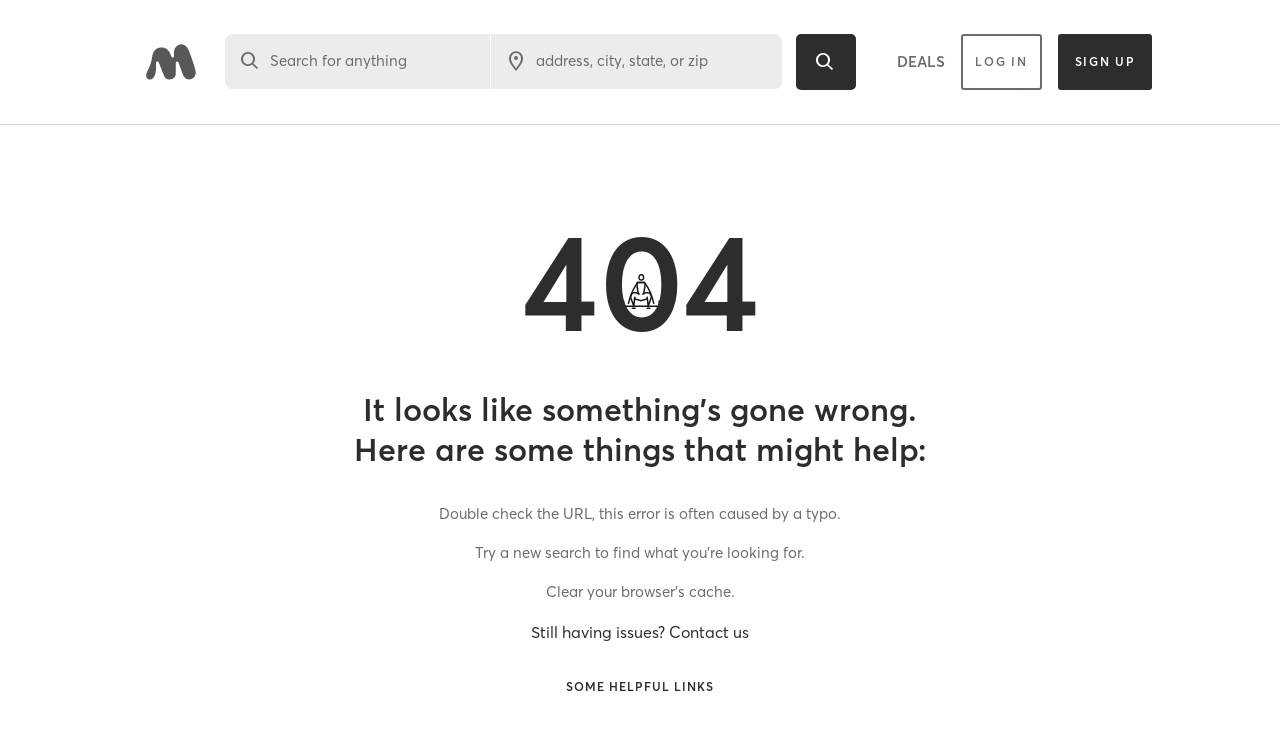

--- FILE ---
content_type: text/html; charset=utf-8
request_url: https://www.google.com/recaptcha/api2/anchor?ar=1&k=6Le95awUAAAAAIXSP9TcpPEng7Y6GdSkt7n46bAR&co=aHR0cHM6Ly93d3cubWluZGJvZHlvbmxpbmUuY29tOjQ0Mw..&hl=en&type=image&v=TkacYOdEJbdB_JjX802TMer9&theme=light&size=invisible&badge=bottomright&anchor-ms=20000&execute-ms=15000&cb=4oc94ofacchs
body_size: 45657
content:
<!DOCTYPE HTML><html dir="ltr" lang="en"><head><meta http-equiv="Content-Type" content="text/html; charset=UTF-8">
<meta http-equiv="X-UA-Compatible" content="IE=edge">
<title>reCAPTCHA</title>
<style type="text/css">
/* cyrillic-ext */
@font-face {
  font-family: 'Roboto';
  font-style: normal;
  font-weight: 400;
  src: url(//fonts.gstatic.com/s/roboto/v18/KFOmCnqEu92Fr1Mu72xKKTU1Kvnz.woff2) format('woff2');
  unicode-range: U+0460-052F, U+1C80-1C8A, U+20B4, U+2DE0-2DFF, U+A640-A69F, U+FE2E-FE2F;
}
/* cyrillic */
@font-face {
  font-family: 'Roboto';
  font-style: normal;
  font-weight: 400;
  src: url(//fonts.gstatic.com/s/roboto/v18/KFOmCnqEu92Fr1Mu5mxKKTU1Kvnz.woff2) format('woff2');
  unicode-range: U+0301, U+0400-045F, U+0490-0491, U+04B0-04B1, U+2116;
}
/* greek-ext */
@font-face {
  font-family: 'Roboto';
  font-style: normal;
  font-weight: 400;
  src: url(//fonts.gstatic.com/s/roboto/v18/KFOmCnqEu92Fr1Mu7mxKKTU1Kvnz.woff2) format('woff2');
  unicode-range: U+1F00-1FFF;
}
/* greek */
@font-face {
  font-family: 'Roboto';
  font-style: normal;
  font-weight: 400;
  src: url(//fonts.gstatic.com/s/roboto/v18/KFOmCnqEu92Fr1Mu4WxKKTU1Kvnz.woff2) format('woff2');
  unicode-range: U+0370-0377, U+037A-037F, U+0384-038A, U+038C, U+038E-03A1, U+03A3-03FF;
}
/* vietnamese */
@font-face {
  font-family: 'Roboto';
  font-style: normal;
  font-weight: 400;
  src: url(//fonts.gstatic.com/s/roboto/v18/KFOmCnqEu92Fr1Mu7WxKKTU1Kvnz.woff2) format('woff2');
  unicode-range: U+0102-0103, U+0110-0111, U+0128-0129, U+0168-0169, U+01A0-01A1, U+01AF-01B0, U+0300-0301, U+0303-0304, U+0308-0309, U+0323, U+0329, U+1EA0-1EF9, U+20AB;
}
/* latin-ext */
@font-face {
  font-family: 'Roboto';
  font-style: normal;
  font-weight: 400;
  src: url(//fonts.gstatic.com/s/roboto/v18/KFOmCnqEu92Fr1Mu7GxKKTU1Kvnz.woff2) format('woff2');
  unicode-range: U+0100-02BA, U+02BD-02C5, U+02C7-02CC, U+02CE-02D7, U+02DD-02FF, U+0304, U+0308, U+0329, U+1D00-1DBF, U+1E00-1E9F, U+1EF2-1EFF, U+2020, U+20A0-20AB, U+20AD-20C0, U+2113, U+2C60-2C7F, U+A720-A7FF;
}
/* latin */
@font-face {
  font-family: 'Roboto';
  font-style: normal;
  font-weight: 400;
  src: url(//fonts.gstatic.com/s/roboto/v18/KFOmCnqEu92Fr1Mu4mxKKTU1Kg.woff2) format('woff2');
  unicode-range: U+0000-00FF, U+0131, U+0152-0153, U+02BB-02BC, U+02C6, U+02DA, U+02DC, U+0304, U+0308, U+0329, U+2000-206F, U+20AC, U+2122, U+2191, U+2193, U+2212, U+2215, U+FEFF, U+FFFD;
}
/* cyrillic-ext */
@font-face {
  font-family: 'Roboto';
  font-style: normal;
  font-weight: 500;
  src: url(//fonts.gstatic.com/s/roboto/v18/KFOlCnqEu92Fr1MmEU9fCRc4AMP6lbBP.woff2) format('woff2');
  unicode-range: U+0460-052F, U+1C80-1C8A, U+20B4, U+2DE0-2DFF, U+A640-A69F, U+FE2E-FE2F;
}
/* cyrillic */
@font-face {
  font-family: 'Roboto';
  font-style: normal;
  font-weight: 500;
  src: url(//fonts.gstatic.com/s/roboto/v18/KFOlCnqEu92Fr1MmEU9fABc4AMP6lbBP.woff2) format('woff2');
  unicode-range: U+0301, U+0400-045F, U+0490-0491, U+04B0-04B1, U+2116;
}
/* greek-ext */
@font-face {
  font-family: 'Roboto';
  font-style: normal;
  font-weight: 500;
  src: url(//fonts.gstatic.com/s/roboto/v18/KFOlCnqEu92Fr1MmEU9fCBc4AMP6lbBP.woff2) format('woff2');
  unicode-range: U+1F00-1FFF;
}
/* greek */
@font-face {
  font-family: 'Roboto';
  font-style: normal;
  font-weight: 500;
  src: url(//fonts.gstatic.com/s/roboto/v18/KFOlCnqEu92Fr1MmEU9fBxc4AMP6lbBP.woff2) format('woff2');
  unicode-range: U+0370-0377, U+037A-037F, U+0384-038A, U+038C, U+038E-03A1, U+03A3-03FF;
}
/* vietnamese */
@font-face {
  font-family: 'Roboto';
  font-style: normal;
  font-weight: 500;
  src: url(//fonts.gstatic.com/s/roboto/v18/KFOlCnqEu92Fr1MmEU9fCxc4AMP6lbBP.woff2) format('woff2');
  unicode-range: U+0102-0103, U+0110-0111, U+0128-0129, U+0168-0169, U+01A0-01A1, U+01AF-01B0, U+0300-0301, U+0303-0304, U+0308-0309, U+0323, U+0329, U+1EA0-1EF9, U+20AB;
}
/* latin-ext */
@font-face {
  font-family: 'Roboto';
  font-style: normal;
  font-weight: 500;
  src: url(//fonts.gstatic.com/s/roboto/v18/KFOlCnqEu92Fr1MmEU9fChc4AMP6lbBP.woff2) format('woff2');
  unicode-range: U+0100-02BA, U+02BD-02C5, U+02C7-02CC, U+02CE-02D7, U+02DD-02FF, U+0304, U+0308, U+0329, U+1D00-1DBF, U+1E00-1E9F, U+1EF2-1EFF, U+2020, U+20A0-20AB, U+20AD-20C0, U+2113, U+2C60-2C7F, U+A720-A7FF;
}
/* latin */
@font-face {
  font-family: 'Roboto';
  font-style: normal;
  font-weight: 500;
  src: url(//fonts.gstatic.com/s/roboto/v18/KFOlCnqEu92Fr1MmEU9fBBc4AMP6lQ.woff2) format('woff2');
  unicode-range: U+0000-00FF, U+0131, U+0152-0153, U+02BB-02BC, U+02C6, U+02DA, U+02DC, U+0304, U+0308, U+0329, U+2000-206F, U+20AC, U+2122, U+2191, U+2193, U+2212, U+2215, U+FEFF, U+FFFD;
}
/* cyrillic-ext */
@font-face {
  font-family: 'Roboto';
  font-style: normal;
  font-weight: 900;
  src: url(//fonts.gstatic.com/s/roboto/v18/KFOlCnqEu92Fr1MmYUtfCRc4AMP6lbBP.woff2) format('woff2');
  unicode-range: U+0460-052F, U+1C80-1C8A, U+20B4, U+2DE0-2DFF, U+A640-A69F, U+FE2E-FE2F;
}
/* cyrillic */
@font-face {
  font-family: 'Roboto';
  font-style: normal;
  font-weight: 900;
  src: url(//fonts.gstatic.com/s/roboto/v18/KFOlCnqEu92Fr1MmYUtfABc4AMP6lbBP.woff2) format('woff2');
  unicode-range: U+0301, U+0400-045F, U+0490-0491, U+04B0-04B1, U+2116;
}
/* greek-ext */
@font-face {
  font-family: 'Roboto';
  font-style: normal;
  font-weight: 900;
  src: url(//fonts.gstatic.com/s/roboto/v18/KFOlCnqEu92Fr1MmYUtfCBc4AMP6lbBP.woff2) format('woff2');
  unicode-range: U+1F00-1FFF;
}
/* greek */
@font-face {
  font-family: 'Roboto';
  font-style: normal;
  font-weight: 900;
  src: url(//fonts.gstatic.com/s/roboto/v18/KFOlCnqEu92Fr1MmYUtfBxc4AMP6lbBP.woff2) format('woff2');
  unicode-range: U+0370-0377, U+037A-037F, U+0384-038A, U+038C, U+038E-03A1, U+03A3-03FF;
}
/* vietnamese */
@font-face {
  font-family: 'Roboto';
  font-style: normal;
  font-weight: 900;
  src: url(//fonts.gstatic.com/s/roboto/v18/KFOlCnqEu92Fr1MmYUtfCxc4AMP6lbBP.woff2) format('woff2');
  unicode-range: U+0102-0103, U+0110-0111, U+0128-0129, U+0168-0169, U+01A0-01A1, U+01AF-01B0, U+0300-0301, U+0303-0304, U+0308-0309, U+0323, U+0329, U+1EA0-1EF9, U+20AB;
}
/* latin-ext */
@font-face {
  font-family: 'Roboto';
  font-style: normal;
  font-weight: 900;
  src: url(//fonts.gstatic.com/s/roboto/v18/KFOlCnqEu92Fr1MmYUtfChc4AMP6lbBP.woff2) format('woff2');
  unicode-range: U+0100-02BA, U+02BD-02C5, U+02C7-02CC, U+02CE-02D7, U+02DD-02FF, U+0304, U+0308, U+0329, U+1D00-1DBF, U+1E00-1E9F, U+1EF2-1EFF, U+2020, U+20A0-20AB, U+20AD-20C0, U+2113, U+2C60-2C7F, U+A720-A7FF;
}
/* latin */
@font-face {
  font-family: 'Roboto';
  font-style: normal;
  font-weight: 900;
  src: url(//fonts.gstatic.com/s/roboto/v18/KFOlCnqEu92Fr1MmYUtfBBc4AMP6lQ.woff2) format('woff2');
  unicode-range: U+0000-00FF, U+0131, U+0152-0153, U+02BB-02BC, U+02C6, U+02DA, U+02DC, U+0304, U+0308, U+0329, U+2000-206F, U+20AC, U+2122, U+2191, U+2193, U+2212, U+2215, U+FEFF, U+FFFD;
}

</style>
<link rel="stylesheet" type="text/css" href="https://www.gstatic.com/recaptcha/releases/TkacYOdEJbdB_JjX802TMer9/styles__ltr.css">
<script nonce="y5GvdGmEIv8oEMmA3bzOuQ" type="text/javascript">window['__recaptcha_api'] = 'https://www.google.com/recaptcha/api2/';</script>
<script type="text/javascript" src="https://www.gstatic.com/recaptcha/releases/TkacYOdEJbdB_JjX802TMer9/recaptcha__en.js" nonce="y5GvdGmEIv8oEMmA3bzOuQ">
      
    </script></head>
<body><div id="rc-anchor-alert" class="rc-anchor-alert"></div>
<input type="hidden" id="recaptcha-token" value="[base64]">
<script type="text/javascript" nonce="y5GvdGmEIv8oEMmA3bzOuQ">
      recaptcha.anchor.Main.init("[\x22ainput\x22,[\x22bgdata\x22,\x22\x22,\[base64]/[base64]/[base64]/[base64]/[base64]/[base64]/[base64]/[base64]/[base64]/[base64]/[base64]/[base64]/[base64]/[base64]/[base64]\\u003d\x22,\[base64]\x22,\x22wrvDoMK0woDDvFfCjS9RXS3CpcOheDw9wrZLwo9Sw5HDjRdTAcKHVnQld0PCqMKsworDrGVzwrsyI2UYHjRcw4tMBg8Sw6hYw5UUZxJNwqXDgsKsw7zCrMKHwoVhBsOwwqvCpsKzLhPDkVnCmMOEPcOaZMOFw5LDi8K4Vjhncl/[base64]/Cj3bDlhU3KcOVZz5ewpTCqy/CkMOmK8K5AsO9CsKiw5vCscKqw6BpMzdvw4PDnsOuw7fDn8KCw7owbMKbbcOBw79wwoPDgXHCh8K3w5/[base64]/DtDMfw75NEMKuccKFcXbDgMK+wrcuNcKVXzQacsKVwpxWw4vCmWnDh8O8w70bOk4tw70CVWJtw7JLcsO0MnPDj8KPQ3LCkMK2L8KvMD/CkB/[base64]/[base64]/[base64]/CtTsBw6pDw4DCisO+SHoFw6xyU8KZwpzCocKzw5nCq8Odw5fDvcO7PMODwqUswrDCu2/Di8KtRsO6ZsONfi7Dgntkw5sJUMOpw7bDvUxewqRGHMK/FCjDhMOmw5xRwo3CnGAiw4bChVM6w6LDhCAHwqkMw6dGBELCicO+CsK/w4ojwovCl8O/wqfCgmbCnsKzVsK/wrPDgcODZ8KlwpjCi0XCm8ODMnnCv1wQSsKgwqvCq8KtcAp/[base64]/SQnDksKsYcOtw7fDqVd1wpA1wo/DvcKfYAURwqfCvgsCw4DCmmvCqXp6U1DDucORw7jCjzcOw57DnMKVAn9pw5TDqhQTwrrCnH8mw7/CicKsdMKRw5FEw5goR8OVExfDrsO+eMOyfQ/CoXxNPFpbPXbDuhd9A1TDpMObEXBgw4RNwpsxHU0cIsOqwrrCimbCs8OfOTLCj8KmFHU+w5FqwrBoTsKaRsOTwpdCwqHCmcOjw7ABwodWwp8eAD/[base64]/[base64]/[base64]/DgsKqw5RJwpJLK05iwqTDqcKlw6TChRJtw6TDp8K+woF/dEhAwpvDp0XCniBuw6XDkQnDlDRZw5HDiD/[base64]/[base64]/CmVIZTSYhFsO7BCx9w6vDtmfCgMKXJMKtw7/Dgzp8w71Ja1QVewrCnsOIw4xzwpvDicOmGVtQUcKbLS7CoGjDvcKpfEJKHnPCqcKSCSRvRCUHw5cNw5nDtCjDiMO1IMO+amnDscOEKA/DuMKuOTYLw7PCrlrDi8Ojw47Du8KswooWw7PDiMOLYRrDn1bCj08Bwpk/[base64]/DjXTDusK+KQowQzkvw703EF1PwqAxKMOEOENqCCfDmMKfw7PDm8KGwqRuw4tdwoN5dXvDimHCgMK+Uj95wqlSR8OkesKpwoQCRsKTwqQuw6l8IVsQw6wnw50aQMOaI0XCjjHDnTNvwr/DusKHwpzDn8O6w5PCiFrCvkbDisOee8OXw7rDg8ORAsK/[base64]/Ck8K6E8Oowo/CliU6woXCr8O8w4VkKAk0w5TDocK4WzduQ3bDsMO2wo/DgThQL8K9wpPDjcO9wpDChcKEMELDk13DssOBPMOIw6JuWxUmczHDo1tjwpfDqHUuVMO3w4/CpcOMATY/wq0pw5zDmQLDnDQewrNHHcO2Kkwiw77DugTDji5gTjvCrThcDsKnacOAw4HDggkkw7p/[base64]/[base64]/[base64]/D8KDH1DChMKbwrTCgUvDncOsw754WjpLw5tUwrrCuHZxw4bCh30xcWfCscK7Amdew6JKw6QhwpbCkFFfwojDs8O6FiIxQAZ2w5pfwp/CpCVua8Ktd30wwrzCrMKVVcOZESLCg8O3H8OPwqnDgsOOTSsFdAgPw5DCp0sVwqvCr8O0wpTCksOaAC7DvEVpUFIzw4rDiMKbXG5mwrbCmsOXe1wjPcKZdEgew6A3woFhJMOpw6hAwpXClCTCusOSFsOFE1MbBVp3J8Orw7MjEcOkwr9fwoIqZRoUwp7Dr19Kwr/[base64]/[base64]/GCTCnATDmcO9wo7CriPDlMKBw6vDrFnCjTLDj1osW8OxE2IwL0TDjDhCc1sqwo7ClMOhJFxsURnCosOdwoEyCnQHBQzCqMOXw57DscKPw6zChjDDkMO3w43CvlB1wqbDnsO7wpXCt8OTT33Dn8KRwrlvw747woHDm8O5w5l6w6ltNF1FFcOkFS/[base64]/[base64]/FB4Lw4kTfsK4w7vDjhQtwo3DiE4Xwps+woTCq8Ofw6XDtsOxw4/CgmtGwr7CggQoEgzCksKIw7MeFh4oIznDllzCmFMiwpNywqTCjE07wpzDsBHDnl/DlcK3TCvCoTrDtRUkf0/CrcK1FF9Lw7rColPDhBfDsFBnw4bDnsOdwq7Dn2xBw4AFdsOiFcOGw6TCgMOVccKnaMOJwpbDisKwKsOgAcKQC8OzwrbClcKyw4YQwq/Dhz55w4JWwr8Uw4gOwrzDoyrDjzHDi8KTwrTCkiU/wrPDo8K6HUBhwq3Dm07ChyXDv0TDrUhkwpETw5Mpw5YqNAZ1A1paOcOsIsO/w5gSw6XCj3N2IisywoDCssOhNcObU3kFwqbDq8Kew5zDm8ODwqgrw6HDmMK3JsK5w77ClcOucSwZw4TCkTPCrj3CvEfCtBLCqH3CiHMaA1oUwpVBw4bDr0l8wprCpsOywpzDtMO0wqZAwq8lH8OhwpdjMVRww7ghCsOHwp8/[base64]/Ch34fwpDCjMK7w49qXBDCnTAIwrRkw7/DnBxkesO6HwnDk8K1wpx6UyUuccKPwrpbw5TCk8ONw6dkwpTDnypow6FiKsKoB8KpwqgTwrXDp8Kxw5vCmk5HeijCvXcuNsOIw5HCvjgJKMK/MsOpwqnDnG5ENxXClcKNATnCmTkCN8KGw6XDocKaZxDDmj7ChsKAPMKuM3jDjMKYKsOXw4LCoRFywrXDvsKZRsK3PMOrwqjCsXcNay3Dg1zCjB1tw70Iw5bCpsO1OcKCfsKAwqtJPypXwqjCrMK+w7jCpcK4wp80OEdeLsOxdMOcwrFYLAVXwpMkw6TDjMO/[base64]/CkcKYw6RibjJKwrzDnCDCi8K6HQFkGFXCsTXDg10aYEpFw7LDt3dWZcKCWsOuFRXCksKPw4LDoRLDvcOLAlXCm8Kxwq5/[base64]/DkFlDwpdyw4tOwoXDkhs3wp/CvSpVw7LCpknCkRDDhzjDhMKTwp8+wrnDocOUEjzCnCnCggl/UX7DhMO0w6vCjcKhXcOew78Xw4XDrwYFw6fCoEFxasKnw5fCpsKbR8K4wr4bw5/CjcOfecOGwqvCnC/DhMOiHWEdLgNWwp3CrQfCp8OtwptMw7vCosKZwpHCgcKsw7MXLAA+wrIGw6F4DkBXHMOoCAvDgAsNCcOuwpw9wrdwwpXDolvCg8K0EALDh8KBwrU7w5U6A8Krwr/ChXQpO8KkwqJed3fCgSBNw6vDqRbDtcKDPMKpBMKyGMOawrYjwoPCpMO1OcOewpDCgsO0VHtowq4nwq3DosOjYMOfwp5Nw4PDs8K1wr0Fe1HCjcKKf8OrD8Oxcz9rw7ZpaVEcwqvDscKJwo1LY8KsJcO6K8Khwr7DlnjCtRF8w4DDlsOOw5/DvQPCpHIPw6E2XEDChyxtWsOhw49Ow4PDv8KwZTAwLcOmLsOiwrvDsMK+w7HCr8OWNDDDh8KSZsK3w43CrSLCmMKuXEELwoxPwpfDr8KvwrwnDcKyMl/DmcK6w4/Dt1zDgcOMfMOIwq5ACiosCV9xNDh7wojDvcKaZH40w5TDsDY7wrpgfsKvw4LCpcKbw4XCq3ZGcj8/bikLSzBWw73CgCohL8Kww7Vbw5nDnxF0d8OVEsK5RMKGwoXCrMKEX19VDR7Cgml2BsOXBiTCpzs8wrXCrcO1fMK+w5vDjVHCpsKrwotMwqtZZ8Knw5bDtsKUw4V8w57CoMKfwo7DuyvDpD/Ck0HCrMKWw7DDtTPCh8O7wq/CjsKQOmgzw4Zcw5ZiQcOfbwzDpcKGVDDDqMOlC3LCmT7DiMOrAsKgSH4OwrLCnhQ3w7ouwqIYw4/ClGjDmcK8OsKiw4YqZhc9D8OrbsKFIUrCqlJuw4sKP1lhw4nCpMKhTV/[base64]/NMOKw4MBdcKPbMOOwp/Dj0UIwrMWbwPDvcKBOsOMDsO8w7MEw7vDtcKmDBhQJMOFF8OBJcKXFhEnEsOAw43DnBnDmsOgwqZ2DsKHOXgWc8OUwrTCssO4VcOUw7c0JcOqw4opUEHClkzDucOZwrxJW8Oow4M0ESZxwpUjAcO0BcOow7Q9SMKaFGkkwr/Co8OXwrpRw4DDp8KeAhzCrVXDqlofPcOVw78Twp3DrHEueDk5amR6wqMwJkAOf8OSI3EyAXjDjsKREcKJw5rDtMO4w5HDnC0SL8KUwrbCgQpIH8Oxw5t6NU/Cki5WT2kTwqbDvcObwojDt07DmjFhfcKYD1Y6w5/Dnh5fw7HDijTCgix2wqrCogUrLQLCpm5UwqvDpWTCscKaw5s5C8KVw5N0KS7Dth7DmkBXJcKtw5Q3VsO8BgwmFzFnLBzCp0R/F8OpO8OMwqkrCGcZwr0hwofDoXlCA8ONe8KpcSHDtD9GUMO0w73CocONLMO9w695w5PDjSIbO1sHLsOUPALCqsOlw5VbBMO/wqMQK3YnwoDDrMOqwqLDqcKJHcK0w5wHacKeworDrj3CjcK5I8K1w64tw6nDiBs4dxjDlsKrOGswBsO0DGZKQR7CvSLCtMOawoDDrSg5YCQzBnnClsOlbsOzbxYTw4xTccKawqpLBsO7RMOmwohAR1tjwofDtsO6aAnCpsKGw79+w6XDg8KVw5/CoGTDgsOZwr9EBMKyX2/CvMOnw4vDlC1+AcOpw7tawpnDlTEUw5LDjcKFw6HDrMKQw5k/[base64]/DjcOZwpFqRj/Crjo0wp3Ds8KbUMKLwppOG8KswqvDlcOEw4bDsnrCt8K9w4BvThDDp8KbbMKSHsKhYFdSOh0RIjTCvcK/w6zCqA3DiMKUwrlqesOPwrpuLsKYZsOuC8O7IXLDogLDjMKqUE/Dm8KjEwwpCcKkAkkYQMOuL3zDpsKnw4xNw4rCiMKpw6YXwpRzw5LDl0HDojvCsMOfbsOxAz/CmMK6MWnCjsKHNsO/w6AGw71EJn0rw78iIFjDm8K8w43Dg1pHwql9c8KwIcKAP8Kjw4wMV38uw5/[base64]/[base64]/[base64]/PcODwpfCkcK/fMK4w7fDv10GwowDwrrClDnDkcOHw4BGwo/DpDTDrwHDlUtUUsOkPWrCnwzDjRPCt8Ovw6oNw4bCmcOUFnvDsn9owqBMScK1L0bDuRE4QTrDhcKNBw1owpd0w5lbwpQKwpdEWcKpBsOsw6EdwoYKUsKvfsO1woETw5nDm15awqR1wqjDhsK2w5DCgAl5w6TCusOmZ8Kyw6/Cv8KTw4ZlSXMRG8OJasOLbA0BwqQ8C8Kuwo3DlRE4JQjChcK6woRhNcKmUnvDr8KIPEZvwq5bw5/DlA7CqnJLEhDCqcO9M8KIwptbTxZ7RiU8bcO3w79FNsKGOMKfQGFhw7jCicOYwrA4BDnCkk7DvMO2Ph1jHcK2UwDDnEjDqGUrSSMcwq3CsMKdwpnDgHvDkMK0w5EKfMOiwr7DiWDCmMOMTcKHw5FFE8OZwr/[base64]/wqoNw5F6VMObQMKiwrvClMOpQD/Cul7Ds8ONw7HCrjzCicKbwp1HwoFHwrh7wq8WaMODf0HCisO/SxBZbsKRw6lYR3ciw51qwo7DiWllX8OdwrUpw7toK8OpecORwpPDgMKYen/CnwTCp1/DvcOAAcKwwoM3VD3CoDDDucOIwoTCisKvw6LCvF7Cr8OWwp/Dp8OJwq3CucOEBMKVcmR4NyHChcOHw5rDlT5jQjRyPsOCZzg7wqzDhR7CgcOHwpzDrcO0wqHDpg3DoVxTw7PDk0XDkR4awrfCocKEXsOKw6zDqcOpwpwyw49pwozCt197w6Fkw6Vpf8K3wozDo8ONJsKQwq/DkCTCmcO5w4jCnsK9JCnDsMOpwpxHw4NOw5l6w4AVw7HCslzDncKUwp/[base64]/[base64]/wpnDoMO9w6VjwpgGC35jChXCm07DtMKVwromVExzwrfDqTHDgFB4RyApVsOZwrFkA0B0K8OMw4fDjMOfWcKIwqB0Th4+EcO1w6gqAMKkw4rDpcO6PcOFPgZ/[base64]/[base64]/DucKwGcOgCMK7wozDoxd5MHIDwrPDicO/[base64]/DksKxw7HDm3FUeSXDrzXDj8Otwo7Dg3jCnjHDksOfTQLDqETDq3LDry/Dth3DqsKqwqA4U8OieW/[base64]/UBrCpMO+fcKABGFowopbwp/[base64]/wqrDvBLDsU3DpitYw73CpcO3CcKARMO/dE/CusKMUMOvwqnDgSfCvzAZwrfCmsOWwpjCg2XDiFrDq8OGFMOBE0hpasKawpDDn8OGwp0Ww4jDucKjc8OHw61Nwo0YbH3CkcKlw4s0Cy1ywqx5Nx/ChTvCpAHCgRxXw7kIbcKvwqLCogdJwqNyJH7DtgTCnsKLHmlfw40XbMKBwq41fMK9w7EQBXnCpFPDvjQnwrHDkMKIwrkkw4VdOAvCo8KZw4fCrihywpfDjTnDocOLfXJ6w4IoccOKwrMuE8OQNsO2U8Kpw7PDpMKCwrM3Y8KIw6k/VAPChX9QCS7Djlp4X8KrQ8O3Hj5ow7QGwrjDvcOXfMO5w4jDlcOBVsOzUcOEWMK4wpXDs2/[base64]/CkAzDjDxLL8OVS8OKw7VfD0s2MsKQwpbCkWszY8K3wrg3H8OubcOdwpMjwqcDwrUGw4HDimLCjsOVXcKhLMOeGSfDsMKLwrpuAnXDlWtlw5Zow7HDsmk/w7c3WVNbY17CuSUbGcKFMcK/w68oTsOmw73ClcOdwoUqYTHCp8KPw5LDssK2WMO4Cg98KWMLwoI8w5Qew459wrTCkD/Co8KKw7Iowpp9A8OSBSLCsS1xwpnCgcO9w4zChC7CnnsNc8K1IsKJJMOmN8KuAE/CmAo8Pw0cUErDtxdywqLCkMO0Q8Kbw6gsRsOcbMKFLMKCdnBJWiZvOSrCqloqwrwzw4fDpVowW8Kvw5fDncOhQcKrw7RhFlUVGcOQwpfCljLDmyzDjsOKek9TwoYuwoctVcKKcRjCpMO7w5zCuC3Ck2p0w5PDkG3DhwrDhgMLwp/DnMOnwoEkwqoNT8KkHUjCksKePMOBwp3CtBczwqfDjsKxDhE+e8OwHEQ2QMOPS3LDmMKrw7fDmUlpaD4uw4XCisOHw6ViwpHDpU/Dqw5Bw7XCvCtUwrEuYj4lKm/DicK1w7fChcKGw6N1MivCtR18wrxDKcOaQ8KVwpPCjgolbhDDjX/DuFUnw7svw4HCqT9eWHZHKcKkw5hdw5RgwrNLw4nDpT/DvjjChsKQw7zDhSx8QMKrwr3DqU09TMOtw6PDhMK3w7XCsW3CmVYHUMOfA8O0MMOUw5TDgMKhCAdww6bCn8OvZ1UANsKRPgrCnmFMwqJ4UU1GKMOvLGXDrEbCjcOKV8OaZyTCoXAJOMKUUsKAwo/CsHVNXcOIwoTCp8KKwqDDiTd3w4x/[base64]/ClzbCn3NNcMO0wqIVwqBxGQfDmsK9Y2bDoyd3SMKaTyLDgkLDqCbCnQYRH8K4K8K4w5XDmMKRw6vDm8KDXsKtw67ClHjDsWnDvyh1wrdkw49tw4lLI8KEwpDDtcOBHMKVwq7CijbCk8KQW8OtwqvCj8Orw7XChcKcw6Z0wpAPw595GBPCnwzDkXMLUsOWdcKMPMK5w7/DpVlHw5ZhPTHDkDlcw5ECBlnDjcK9woXCusKGw43DgFBIwrzCv8KSDsOKw5l2w5IdD8Oiw4hBMsKOwpLDhwLDjsKfw7vCk1IvAMKbw5tXYB7Cg8KKNkbCmcOgNAIsQSDDmw7Cq3RxwqcnScOZDMOxw7HDk8K/B33DusOHwpbDlcKyw4B7w7xbc8KlwqXClMKGw53DvUrCv8OfCAF7bVLDksO5wpw9BjQzwpvDkW1NasK0w4URRsKNYkfCoDDCikXDj08XOWrDoMO0wqd9AcOgHBzCisKQNW1+wr7DuMK6wq/DoiXDp1xRw6cCZsK4HMOiViE2wqPCthrCgsO5dmLDtEMSwrfDoMKOwogJOcOyaAXCp8OwXjPCgGFIBMK9CMK6w5HDu8OCY8KoCMOnNSt6w6HCnMKwwp3Dl8KefHvDuMO8wo9QfMKYwqXDs8KKwooLH0/CrsOJFCBvChDDssOwwo3CkMO2QxVxcsKXRsODwrMFw54sOibCsMOmwqMlw43CnUHDmz7DkcK1esOteT9kXcOHwrpkw6/DhQ7DtMODRsOxYUfDpMKCdsKww64FQ20oIlh4GsKTf2TCq8OoasOzw4XDkcOqC8OBw7NkwpHCo8OZw4o6wooWM8Osdg11w7Byf8Onw7NtwrQRwrbCnsKvwpbCiC3CrMKiTMK6aHR4KRhyW8OHYsOCw5N+worDscOVwqfCmcOVwo/Cq0xyX1EWFDJMWyc+w5zCrcK/UsOhCgbDpEDDosO8w6zDuADDncOswoRNCEbDnlR0w5IDecOywrg2wrk+bkrDnMKLUcOBwqhhPjMDw5fDtcOBAxfDgcOjw5HCngvDrcKUXCInw7dMwpoUUsOnw7FTbEfCqyBSw49RbcOKc1rClx3ClGrClAdAX8OtbcKwLMOOYMO1e8KCw7sMJ1ZLOjLDuMO/aCvCoMKZw5XDvjvCr8OPw41HdCHDgm7Cm1FewqsCVcOQRcOFwr95dEceVMOswpR/JcKSRBzDhCzDuxsmFwAwe8OlwrxGecKvwpFTwq1PwqTCkQ5/woR+cCXDo8OXNMO4BAjDnStrARXDvU/Cl8K/SMO5bGU5S1TCpsOjw4nDpHzCkhYcw7nCtTHCkMOOwrXCscO3S8OUw4LCs8O5ECoJYsKDw5DDsh55w5PCph7DtMKRdwPDo1dTf1kaw73DsW3CvsKxwrDDhEBCw5Ihwo5Yw7NjREDDlA/DsMKSw5rDhcK8TsK9SnVlYgXDh8KTGh/DvlUWwrXCl1ZRw74bMnZfRAV8wr/CnMKKDRcIwpPCkWFiw7MdwpLCpMONeyDDs8KUwpnDiUzDoAF9w6vCuMKeMsKvwrzCv8O0w7h9wrJRAcOHJsKaLcOVw5jDgsKXw6/Cmk7CqRrCr8OtQsOqwq3Cs8OaDsOKwpoJeDLCoQ/DjER9wpfCgkx0wpjCssKUGsKNe8KQaxnDtDfCi8O/[base64]/Cg8KJw4rCknTCssKdFcOlWkxwGsORPMOdwovDknLCnsOJHcKLKhjDgsKCwqvDlsKbNBDCksOAcMK3wpdiwrTCqsObw4TCkMKbVDjDkgTCm8KCw51GwoDDtMKWYxBQBi5Owq/[base64]/[base64]/CliZXwpPClyQLRcKqBWk+bsOoBsKkGX/DqcOMG8KVwrHCkMKPZgsWwowLZUgqwqVrw4LChsKRw4XDjCzCvcK8wrB0EMOaaxXDn8O6eCAiwrDCnXzDucK/[base64]/[base64]/DoyweG3gPwogTVHnDs3lJw5DCrMK4wr8BwoHDlMOOwqTDssK+M3HCrnnCpFzDnsKew5YfW8K0S8O4wrBjYUnDmGbCiGEvwrVmFzTCucO7w5vDqTYUHwVtwptLwrxawp9/IDnDthvDoEV2w7Viw40Sw5N5w6/DpG/DvMKzwprDpMK3WDQ+w43DslXDsMKTwpPCgCTCrWEwTiJow5/Drx3DlyJLCsOQZcOqw7cWJcOLw67CmsKzMMOIAFl4OyIJUMKIRcOOwqk/F13CrsKkwrsqVBIMw6dxWlHCgzDDj08jwpbDkMKwMHHCuwgEdcOUF8OLw7XDhQ0cw6FHw4TCjQRtBcO9wo/CmsOWwp/DvcKjwrdUFMKKwq8BwoHDmBxLeUIoC8KNwpHDl8OLwovDgcOQNnNcRFZBO8K4wpVUwrRlwqbDpMOmw4PCiVQyw7JDwpnDosOow6DCosK9fSoRwogsFToiwpPDiR5DwrNnwofDk8KdwpNIG1Vyb8Kwwqt0w4UOTXcPJcKAw7EWPVQ/eQ7CpmzDlFszw5DCgl/Cv8OvIG5OScKcwp7DsT3CkBU8UDLDtcOOwoI+wrF+IMK2w6fCjMKGwq7DlcKYwrzCu8K7J8ORwozDhiDCo8KLwp8Wf8KsPQl1wqfDicKtw5XCmV/CnkFXw53DlHIYw7Rmw67CgsKkH1HCh8OJw75Xwp3CiUlaQVDCvlvDrMKhw5/Cp8KnGsKewqJpBsOkw5XCkMOUYjPDkVnDrDUJwrDDlTfDp8KEDDocP2fCvMKBZMKeOFvCrxTCjMKywoUbwqvDtBXDt2lww6TCumfCuC/[base64]/[base64]/Cg8OkAMOrBm9Xw6/Dt8Kqwrw2f8O+w4FaCcO1wpBWPsO9wppeR8K6OGl2wrsZw57Cj8Kzw5/CgcKWT8KEwqXCqVcGw7PCryjDpMKxQcKTcsOIwr8hVcOjQMKIwq42E8OwwqPDscOgHBl9w75RUsOQw4gaw4Bhwo/DkB3Cr13CnsKTwrLCmMKRw4nCgibCsMOKw7HCk8OCNMOYZzVfFEAzaUDDtEd6w5XCh0HDu8OBQAFQRcKVWFfDoiPDjzrDmcObbsOaakfDqMOsbWPDmsKALMKKNhrCr3rDj1/Dpg9OL8KxwrdZwrvDhMKZw7XCkWXCikxmIVhTKjFJUcKoBCh/w5TDk8KWDT5EG8O4N3xjwqrDqsOhwoZqw4rCvCbDuDrCgMKSH2LClW0mDUtYKU0qw4ALw43CjkHCqcOywrrCpVEXwpPCjUASw6vCqyU6EB3Ct2LDp8Kaw7U2w6XCncOBw7rCpMK/w7JmTQgPO8KTHVA2w7XCssOYL8OuGsOBR8KQw4fCgHcqAcK8LsOuwq9HwpnDrhbDqSTDgsKMw73CmVUPM8KtEWR+fifDlsO4w6Qtw73CicOwAnXDs1M+KsOXw6Ftw5UwwqZUworDvsKWSmTDqsK6wq3Ct07CjMO5esOmwq1ewqLDp3bChsK9AcKzf38bOMKNwo/[base64]/Dj8K/w4lTwpdTH8O8RjvDoiPClsKhw61sXX3Dv8OOwqkkScOewpPDi8Kzb8OPw5TClAk1wrHDhGpiCsOYwrzCtcOwNcK4AsOSw6AAVsKew5ICJcOpwqXDqGbCh8ObMAXCtsKdZcKjOcKCw5/[base64]/CgcO1RMKvc2pcw4hSCVDCiMOJexnDmTRpwpfCpsKDwrd6w5zDmcKBY8OIdULDjTDClcOyw5nCmEg7wrrDr8OhwojDvDYJwo16w7MlG8KcZcKpworDmEZOw5gRwobDtDUFwpjDksOacwnCvMOQB8OQLSA4GQ3CnnpswpLDlcOCasKKwr/CssO5UjI/w51Hw6FIccOmGcKXHzYhPsOcUEo/w78VSMOGw6/ClVw6fcKiQ8OHBcK0w7RDwq0Ywo3DnMOYwoXCoCtXGUnCocK7w5Uxw4IWBGPDtD3DqMOKDgnCuMKSwr/CmsOlw7bDiQFQbkc+wpZCw6nDsMO+wqkbGsKdwojDnB4owrPCu33Cq2bDscKVwoo3w613PllUwok0OMK/w4BxZ3vCnUrCrkQmwpJHwpV/SUHDgzPCv8KKwqB9cMOqwpPCgcK8aSUyw51qUD1hw6ZQOcORw458wqI5woEpacObGsK2wrg8SARYV1LCgiV/NkTDt8KQKMKIP8ONLMOGO3cOw4IBKz7CmSnDksO7wrTClcKYwpETPEzDu8OIK1fDlwtFOntROMKYLsKxfsKyw4/DsTnDhcO5w6TDvFsbFCVUw4TDqsKTL8OSR8KSw5kRwqrCpMKnXcKhwp4JwojDjBQzAAphw4HDg3cqH8Kqw60NwofDisObajECFsKvOAnCh0TDtsOeB8KHPQLCocO6wpbDszTCvcKVeR8Xw5V0TBjCniYEwpVkAcKkwos/VMOZbS7CtW9Hwrt4wrDDhGZ+woNRPcOPYnjCuyHCn1t4ARF/wpduwrrCl2N2wqpPw6cieXbCtsKWMsOMwojCikoMODFgF0TDucO+wqvDocKiw4ZsOMOxdWdewr7DrC0jw6LCtMK8SnPDusK/wp08K1XCqhZ5w50EwrzDiW0eTcO1YG0vw5pcCcKZwoFfwo0EdcOTdcOqw4xSEi/DjljCtcObdsOaS8KvCMK7wojCvsKwwpgWw6XDn3hUw4vCnR3Cm0Jtw4kBD8K4DjjCmMK+wp7DssO3asKAV8KLEEI1w6Nowo8hNsOiw4HDonrDpCp5McKDIcK6wojCj8KgwpvDu8O9wrnCvsKdVsOQOiQNN8OjJ1PDgsObw5QvZy83F1rDgcK8w5/[base64]/XHrDvsK5wphye8O/w63CmgbCtCkAwrsMwodDdMOCUMKlNU/DsQZjasOmwojCjMKUw4/DnsOZw4HDmRTDsVXCvsKyw6jCusKdwqzDhSPDusKaCsOdY3rDl8OEwpTDs8Ofwq/[base64]/K8KoLcOcw4JgBR/DtWjDiMKDWVhvAS1ww541A8KWw4dJw6PCtTRew5LDpHDCv8O8w4TCvAvDsCzCkBIkw4XCsDkoecKJK1TCrWTDkcKDw5g6EwNRw4s0KsOPfMOOKmQLahLCn2LDmMKLB8O/ccKJWnHCj8KxbcOBMhrClgnCv8KiKcOOw6bDpTkMFzYKwoPDnMKkw6fCtcKVw5DCnsOlaj0uwrnDoljDtMKywrxwTSHChsOjbn44wpDDosOgw6Mnw5/CsS8Fw4sKwrdGQnHDrBgjw5zDmsOvCcKGw5JgEQ5yGjHDtMKROhPCtcO9MAhHw77Cg11OwpvDusOARsOmw7rCqsO1YVomN8Ohwrs7RMOQa1gmMcKYw7jCicOYw6zCoMK9L8K2w4opOcKawqnClTzDh8OTTE/CmCUxwqRgwr3CnMO8woh/QWnDn8OdDDZWCiFrwpjDmhB0woTChcOaT8O/[base64]/Dh8OPDsOPLVxiDB/Donx3ISM/[base64]/w6HCtMOiWEjDgcOSAzDCj8O7HxTCim84wpbCrwTDqEtMwrBKO8Kjb30kwpDDn8KPwpPDvsKUwrHCtnlMbsOfwozCu8ODaEJ+w7fCsT9ww4fDlhRNw5fDhcO/[base64]/wpLCs8KywrZ1FsOowp7CqRDCvkXDkMK5w45sVMKpwosIw7LDisKZwpDCpVTDojIbI8OFwpt+C8KBFsKhFQhvRy12w4DDssKxbkcpC8OywqcUw7YDw44XHWpLSgM/I8KKZsOrwqnDjcK9wpbCtHzDmcOgGsKjXsK0HMKsw5XDnMKTw7zCpi/CliEjJGJ2WHfDo8OGTcOfJsKNYMKYwqwnBkxmVS3Cqx3Cr3J4woLDlnQkfcOSwozDo8Kqw4Eyw4tSw5nDjcKNwqfCisOWHMKSw4vDiMOpwrMLY2jCtcKvwqPDvsO8d37CrMORw4PCg8KdIhXDgSEewq5NEsK6wrrDkwBYw6c/fsOfcz4KRGoiwqjDukYhL8KNb8KRDGkndUZFMMOLw4jCqcOiVMOMAnFJXmXDvzpSL27CpsOGw5DDumPCrWbCqcOPwpTCmnvDtljCkMKQJsKKMcKTwp7CkMOkOcKzY8Ohw4HDmQ/CvVzCu1kqwpfCisOIClddwqDDuENWw6lkwrZ3w7hQUlMfwolXw4tHV3lDTULCmGHCn8Osbn1Bwr8CXivCsHckcMKiA8Okw5bCpSLCs8Kiwp/DmcOOZcO/GSLCmBg8w7XDnkHDqMO5w4YWwoXCpsKAEQPDvTYoworDowJDfFfDgsObwoBGw6HDmxhcAMOIw6N0wpvDmsKnwqHDl3EMw4XCj8KTwrlowoBXE8OHw6LCqMK9JcKJFcK3w7/CuMK4w68Gw6zCkMKHw6JTe8KpfMOgJsOEwrDCo13CncOMJj7CjwzCmnVMw5/CtMK7UMOhwqEOw5ssY1lPwpgfMMOBw5cpKzQywoMTw6TDlFrCkcOMJHIWwoTCizREesOdwovDssKHwpjCsmLCs8KHXmcYwr/DtUEgN8OKwoNTwpPCi8Oyw7xpw4JvwprCqWdMbmjCnMOTGS5ow6HCu8K8Dzt6w7TCnFLCiEQiOhbCvVAGPVDChU3Cmx5uLTTClsK8w4rCnwjCiG0TQcOWwoc+T8O4w5Qow4HCvMOEKil/w7DCsFzCjTrCl0/DlVl3EsO9BcKWwq4ew6DCnwtQwprDs8KWw4DCj3bChUgfYw3Dh8OAwqUjA20TFMKlw63CuQjDpCwGcAvDucOdw5TCs8OQQMOKw7rCkCwOwoBjYDkDJXTDqMOKfsKDwrB4w63DlTrDpS/CsV9vfsKEXkEjaUVgVcKAG8Onw5PCo3jCh8K0w5VdwqLDnDXDjMO/SMOWR8OsMm5kVkkAw7IdYmXCpsKbDnAuw6TCqXkFZMONZmnDqjbDqmUDHsOrewLDvsOQwr7CukoTw4nDoydvG8OlOVlyQkfDvcKnwrwOIALDuMOmw6/CvsKbw5YVwpDDmMOfw4rDiGPDh8Kzw4vDqmzCq8Kkw6nDocO+HFTDr8KvEcOpwo8uGcKNAcOGIcKdP1sowrweU8O9PmPDh2TDr0XCl8O0QivCgBrCicKbwpHDi2fCicOuwpE+L3djwoZHw5k+wqDCg8KGSMKbA8KaBzHDqsKwUsO0Zj91w5rDn8KTwqvDusKZw7/DicKBw51qwo3CicKUT8OwFsObw5VCw7lj\x22],null,[\x22conf\x22,null,\x226Le95awUAAAAAIXSP9TcpPEng7Y6GdSkt7n46bAR\x22,0,null,null,null,1,[21,125,63,73,95,87,41,43,42,83,102,105,109,121],[7668936,841],0,null,null,null,null,0,null,0,null,700,1,null,0,\[base64]/tzcYADoGZWF6dTZkEg4Iiv2INxgAOgVNZklJNBoZCAMSFR0U8JfjNw7/vqUGGcSdCRmc4owCGQ\\u003d\\u003d\x22,0,0,null,null,1,null,0,0],\x22https://www.mindbodyonline.com:443\x22,null,[3,1,1],null,null,null,0,3600,[\x22https://www.google.com/intl/en/policies/privacy/\x22,\x22https://www.google.com/intl/en/policies/terms/\x22],\x22sad62tfzUUPL5RfSAeNhf73X5LxNSQy8KFR6hYFv/go\\u003d\x22,0,0,null,1,1763733045878,0,0,[247,163,191,156,68],null,[54,216,6,116],\x22RC-rJZRbm85l5V-0g\x22,null,null,null,null,null,\x220dAFcWeA7aXG5-_Z8gsf8S4C-WZcx1WLLFMT_yZjX8zSC_sEoqnI-sXZLCC9URgE8HRZU2rdtv7eWIR8J5ur4bitvqhMlsyvsC0g\x22,1763815845609]");
    </script></body></html>

--- FILE ---
content_type: text/javascript
request_url: https://cdn.branch.io/branch-2.52.0.min.js
body_size: 21709
content:
(function() {var aa="function"==typeof Object.defineProperties?Object.defineProperty:function(a,b,c){if(c.get||c.set)throw new TypeError("ES3 does not support getters and setters.");a!=Array.prototype&&a!=Object.prototype&&(a[b]=c.value)},ba="undefined"!=typeof window&&window===this?this:"undefined"!=typeof global&&null!=global?global:this;
function ca(a,b){if(b){for(var c=ba,d=a.split("."),e=0;e<d.length-1;e++){var f=d[e];f in c||(c[f]={});c=c[f]}d=d[d.length-1];e=c[d];f=b(e);f!=e&&null!=f&&aa(c,d,{configurable:!0,writable:!0,value:f})}}
ca("String.prototype.includes",function(a){return a?a:function(b,a){if(null==this)throw new TypeError("The 'this' value for String.prototype.includes must not be null or undefined");if(b instanceof RegExp)throw new TypeError("First argument to String.prototype.includes must not be a regular expression");return-1!==(this+"").indexOf(b,a||0)}});ca("Number.isFinite",function(a){return a?a:function(b){return"number"!==typeof b?!1:!isNaN(b)&&Infinity!==b&&-Infinity!==b}});
ca("Number.isInteger",function(a){return a?a:function(b){return Number.isFinite(b)?b===Math.floor(b):!1}});
function da(a){var b=typeof a;if("object"==b)if(a){if(a instanceof Array)return"array";if(a instanceof Object)return b;var c=Object.prototype.toString.call(a);if("[object Window]"==c)return"object";if("[object Array]"==c||"number"==typeof a.length&&"undefined"!=typeof a.splice&&"undefined"!=typeof a.propertyIsEnumerable&&!a.propertyIsEnumerable("splice"))return"array";if("[object Function]"==c||"undefined"!=typeof a.call&&"undefined"!=typeof a.propertyIsEnumerable&&!a.propertyIsEnumerable("call"))return"function"}else return"null";
else if("function"==b&&"undefined"==typeof a.call)return"object";return b}function ea(a,b,c){return a.call.apply(a.bind,arguments)}function fa(a,b,c){if(!a)throw Error();if(2<arguments.length){var d=Array.prototype.slice.call(arguments,2);return function(){var c=Array.prototype.slice.call(arguments);Array.prototype.unshift.apply(c,d);return a.apply(b,c)}}return function(){return a.apply(b,arguments)}}
function ga(a,b,c){ga=Function.prototype.bind&&-1!=Function.prototype.bind.toString().indexOf("native code")?ea:fa;return ga.apply(null,arguments)};function h(a){var b=[];ha(new ia,a,b);return b.join("")}function ia(){}
function ha(a,b,c){if(null==b)c.push("null");else{if("object"==typeof b){if("array"==da(b)){var d=b;b=d.length;c.push("[");for(var e="",f=0;f<b;f++)c.push(e),e=d[f],ha(a,e,c),e=",";c.push("]");return}if(b instanceof String||b instanceof Number||b instanceof Boolean)b=b.valueOf();else{c.push("{");f="";for(d in b)Object.prototype.hasOwnProperty.call(b,d)&&(e=b[d],"function"!=typeof e&&(c.push(f),ja(d,c),c.push(":"),ha(a,e,c),f=","));c.push("}");return}}switch(typeof b){case "string":ja(b,c);break;case "number":c.push(isFinite(b)&&
!isNaN(b)?String(b):"null");break;case "boolean":c.push(String(b));break;case "function":c.push("null");break;default:throw Error("Unknown type: "+typeof b);}}}var ka={'"':'\\"',"\\":"\\\\","/":"\\/","\b":"\\b","\f":"\\f","\n":"\\n","\r":"\\r","\t":"\\t","\x0B":"\\u000b"},la=/\uffff/.test("\uffff")?/[\\\"\x00-\x1f\x7f-\uffff]/g:/[\\\"\x00-\x1f\x7f-\xff]/g;
function ja(a,b){b.push('"',a.replace(la,function(b){var a=ka[b];a||(a="\\u"+(b.charCodeAt(0)|65536).toString(16).substr(1),ka[b]=a);return a}),'"')};function n(a){a=String(a);try{return JSON.parse(a)}catch(b){}throw Error("Invalid JSON string: "+a);}function q(a){try{return"object"===typeof JSON&&"function"===typeof JSON.stringify?JSON.stringify(a):h(a)}catch(b){}throw Error("Could not stringify object");};function ma(){function a(){if(b.length)b[0](function(){b.shift();a()})}var b=[];return function(c){b.push(c);1===b.length&&a()}};var na=2,oa=200,pa=5E3,r="",u={},qa="undefined"!==typeof window&&!!(window.performance&&window.performance.timing&&window.performance.timing.navigationStart),ra="";function sa(a){return a&&"number"===typeof a?(Date.now()-a).toString():null}var v=!1,ta={"/v1/open":{link_identifier:"\\d+"},"/v1/pageview":{event:"pageview"},"/v1/dismiss":{event:"dismiss"}},ua=!1;
function va(a,b){var c=document.createElement("a");c.href=a;c=c.pathname;"/"!=c[0]&&(c="/"+c);c=ta[c];if(!c)return!0;if(0<Object.keys(c).length){if(!b)return!0;for(var d in c){var e=new RegExp(c[d]);if(!b.hasOwnProperty(d)||!e.test(b[d]))return!0}}return!1}
function wa(a,b){if(a||b){for(var c="https://bnc.lt/a/"+a+"?",d="tags alias channel feature stage campaign type duration sdk source data".split(" "),e=0;e<d.length;e++){var f=d[e],k=b[f];if(k)if("tags"===f&&Array.isArray(k))for(var g=0;g<k.length;g++)c=("?"===c[c.length-1]?c+f:c+"&"+f)+"="+encodeURIComponent(k[g]);else if("string"===typeof k&&0<k.length||"number"===typeof k)"data"===f&&"string"===typeof k&&(k=xa(k)),c=("?"===c[c.length-1]?c+f:c+"&"+f)+"="+encodeURIComponent(k)}return c}}
function ya(a){a&&(a.ga=null,a.M=null,a.G=null,a.v=null,a.C=null,a.B=null,a.o&&delete a.o,a.s&&delete a.s,a.c.remove("branch_view_enabled"),za(a.c,{},!0))}function w(a,b,c){a=a.replace(/\$(\d)/g,function(a,c){return b[parseInt(c,10)-1]});c&&(a+="\n Failure Code:"+c);return a}function Aa(a){return{data:a.data||"",data_parsed:a.data_parsed||{},has_app:a.has_app||null,identity:a.identity||null,referring_identity:a.referring_identity||null,referring_link:a.referring_link||null}}
function Ba(a){var b=/^\$journeys_\S+$/,c=a.data,d={};if(!c)return{};switch(typeof c){case "string":try{c=n(c)}catch(e){c={}}break;case "object":break;default:c={}}Object.keys(c).forEach(function(a){b.test(a)&&(d[a]=c[a])});return d}function Ca(){return x()?document.referrer:String(window.location)}
function Da(a){a.source="web-sdk";var b=a.data;switch(typeof b){case "string":try{b=n(b)}catch(c){b={_bncNoEval:!0}}break;case "object":break;default:b={}}b.$canonical_url||(b.$canonical_url=Ca());b.$og_title||(b.$og_title=y("title"));b.$og_description||(b.$og_description=y("description"));b.$og_image_url||(b.$og_image_url=y("image"));b.$og_video||(b.$og_video=y("video"));b.$og_type||(b.$og_type=y("type"));"string"===typeof b.$desktop_url&&(b.$desktop_url=b.$desktop_url.replace(/#r:[a-z0-9-_]+$/i,
"").replace(/([\?\&]_branch_match_id=\d+)/,""));try{n(b)}catch(c){b=h(b)}a.data=b;return a}function Ea(a){function b(b){return""!==b}if(!a||"string"!==typeof a)return"";var c=document.createElement("a");c.href=a;a=c.pathname&&c.pathname.split("/").filter(b);return Array.isArray(a)&&a.length?a[a.length-1]+c.search:c.search}function z(a,b){a&&"object"===typeof a||(a={});if(!b||"object"!==typeof b)return a;for(var c in b)b.hasOwnProperty(c)&&(a[c]=b[c]);return a}
function Fa(){try{var a=(x()&&Ga()?window.top.location.hash:window.location.hash).match(/r:([^&]*)/);if(a&&1<=a.length)return a[1]}catch(b){}}
function A(){var a=navigator.userAgent;return a.match(/android/i)?"android":a.match(/ipad/i)?"ipad":a.match(/i(os|p(hone|od))/i)?"ios":a.match(/\(BB[1-9][0-9]*\;/i)?"blackberry":a.match(/Windows Phone/i)?"windows_phone":a.match(/Kindle/i)||a.match(/Silk/i)||a.match(/KFTT/i)||a.match(/KFOT/i)||a.match(/KFJWA/i)||a.match(/KFJWI/i)||a.match(/KFSOWI/i)||a.match(/KFTHWA/i)||a.match(/KFTHWI/i)||a.match(/KFAPWA/i)||a.match(/KFAPWI/i)?"kindle":!1}
function Ha(){var a=navigator.userAgent,b;if(/^((?!chrome|android|crios|fxios).)*safari/i.test(a))a:{var c;c=11;if((a=/version\/([^ ]*)/i.exec(a))&&a[1])try{if(parseFloat(a[1])>=c){b=!0;break a}}catch(d){}b=!1}else b=!1;return b}function Ia(a){try{var b=(x()&&Ga()?window.top.location.search:window.location.search).substring(1).match(new RegExp(a+"=([^&]*)"));if(b&&1<=b.length)return b[1]}catch(c){}}function Ja(a){return a.replace(/(\-\w)/g,function(b){return b[1].toUpperCase()})}
function xa(a){var b="",c,d,e,f,k,g,l=0;a=a.replace(/\r\n/g,"\n");d="";for(e=0;e<a.length;e++)f=a.charCodeAt(e),128>f?d+=String.fromCharCode(f):(127<f&&2048>f?d+=String.fromCharCode(f>>6|192):(d+=String.fromCharCode(f>>12|224),d+=String.fromCharCode(f>>6&63|128)),d+=String.fromCharCode(f&63|128));for(a=d;l<a.length;)c=a.charCodeAt(l++),d=a.charCodeAt(l++),e=a.charCodeAt(l++),f=c>>2,c=(c&3)<<4|d>>4,k=(d&15)<<2|e>>6,g=e&63,isNaN(d)?g=k=64:isNaN(e)&&(g=64),b=b+"ABCDEFGHIJKLMNOPQRSTUVWXYZabcdefghijklmnopqrstuvwxyz0123456789+/=".charAt(f)+
"ABCDEFGHIJKLMNOPQRSTUVWXYZabcdefghijklmnopqrstuvwxyz0123456789+/=".charAt(c)+"ABCDEFGHIJKLMNOPQRSTUVWXYZabcdefghijklmnopqrstuvwxyz0123456789+/=".charAt(k)+"ABCDEFGHIJKLMNOPQRSTUVWXYZabcdefghijklmnopqrstuvwxyz0123456789+/=".charAt(g);return b}function Ka(a,b,c){"function"===typeof a.addEventListener?a.addEventListener(b,c,void 0):"function"===typeof a.attachEvent?a.attachEvent("on"+b,c):a["on"+b]=c}
function La(a){if(!a)return null;-1<a.indexOf("://")&&(a=a.split("://")[1]);return a.substring(a.indexOf("/")+1)}function B(a){if(!a)return null;-1<a.indexOf("://")?a=a.split("://")[1]:"/"===a.charAt(0)&&(a=a.slice(1));return a}function y(a){var b;a=String(a);b=b||null;(a=document.querySelector('meta[property="og:'+a+'"]'))&&a.content&&(b=a.content);return b}
function C(){var a=document.getElementsByTagName("meta"),b={};if(!a||0===a.length)return b;for(var c={hostedIOS:null,hostedAndroid:null,applinksIOS:null,applinksAndroid:null,twitterIOS:null,twitterAndroid:null},d=0;d<a.length;d++)if((a[d].getAttribute("name")||a[d].getAttribute("property"))&&a[d].getAttribute("content")){var e=a[d].getAttribute("name"),f=a[d].getAttribute("property"),e=e||f,f=e.split(":");3===f.length&&"branch"===f[0]&&"deeplink"===f[1]&&("$ios_deeplink_path"===f[2]?c.hostedIOS=B(a[d].getAttribute("content")):
"$android_deeplink_path"===f[2]?c.hostedAndroid=B(a[d].getAttribute("content")):b[f[2]]=a[d].getAttribute("content"));"al:ios:url"===e&&(c.applinksIOS=B(a[d].getAttribute("content")));"twitter:app:url:iphone"===e&&(c.twitterIOS=B(a[d].getAttribute("content")));"al:android:url"===e&&(c.applinksAndroid=B(a[d].getAttribute("content")));"twitter:app:url:googleplay"===e&&(c.twitterAndroid=B(a[d].getAttribute("content")))}c&&"object"===typeof c&&Object.keys(c).length&&(c.hostedIOS?b.$ios_deeplink_path=
c.hostedIOS:c.applinksIOS?b.$ios_deeplink_path=c.applinksIOS:c.twitterIOS&&(b.$ios_deeplink_path=c.twitterIOS),c.hostedAndroid?b.$android_deeplink_path=c.hostedAndroid:c.applinksAndroid?b.$android_deeplink_path=c.applinksAndroid:c.twitterAndroid&&(b.$android_deeplink_path=c.twitterAndroid),b.hasOwnProperty("$ios_deeplink_path")&&b.hasOwnProperty("$android_deeplink_path")&&b.$ios_deeplink_path===b.$android_deeplink_path&&(b.$deeplink_path=b.$ios_deeplink_path));return b}
function Ma(){var a;try{navigator.languages&&0<navigator.languages.length?a=navigator.languages[0]:navigator.language&&(a=navigator.language),a=a.substring(0,2).toUpperCase()}catch(b){a=null}return a}function Na(a,b){var c=[];b.forEach(function(b){-1===a.indexOf(b)&&c.push(b)});return c}
var Oa=["purchase"],Pa={missingPurchaseEvent:"event name is either missing, of the wrong type or not valid. Please specify 'purchase' as the event name.",missingCommerceData:"commerce_data is either missing, of the wrong type or empty. Please ensure that commerce_data is constructed correctly.",invalidKeysForRoot:"Please remove the following keys from the root of commerce_data: ",invalidKeysForProducts:"Please remove the following keys from commerce_data.products: ",invalidProductListType:"commerce_data.products must be an array of objects",
invalidProductType:"Each product in the products list must be an object"};
function Qa(a){var b="sku name price quantity brand category variant".split(" "),c=Na("common type transaction_id currency revenue revenue_in_usd exchange_rate shipping tax coupon affiliation persona products".split(" "),Object.keys(a));if(c.length)return Pa.invalidKeysForRoot+c.join(", ");var d=[],e;if(a.hasOwnProperty("products")){if(!Array.isArray(a.products))return Pa.invalidProductListType;a.products.forEach(function(a){"object"!==typeof a&&(e=Pa.invalidProductType);d=d.concat(Na(b,Object.keys(a)))});
if(e)return e;if(d.length)return Pa.invalidKeysForProducts+d.join(", ")}return null}function Ra(a,b){if(!a||"string"!==typeof a||-1===Oa.indexOf(a.toLowerCase()))return Pa.missingPurchaseEvent;if(!b||"object"!==typeof b||!Object.keys(b).length)return Pa.missingCommerceData;var c=Qa(b);return c?c:null}function D(a){return"string"!==typeof a?null:a.replace(/</g,"&lt;").replace(/>/g,"&gt;")}function E(a,b,c){if(c){if("object"===typeof c&&!Object.keys(c).length)return a;a[b]=c}return a}
function Sa(){var a={},b;b={};b=E(b,"$og_title",y("title"));b=E(b,"$og_description",y("description"));b=E(b,"$og_image_url",y("image"));b=E(b,"$og_video",y("video"));b=(b=E(b,"$og_type",y("type")))&&0<Object.keys(b).length?b:null;a=E(a,"og_data",b);a=E(a,"hosted_deeplink_data",C());b=document.getElementsByTagName("title");a=E(a,"title",0<b.length?b[0].innerText:null);b=document.querySelector('meta[name="description"]');a=E(a,"description",b&&b.content?b.content:null);b=document.querySelector('link[rel="canonical"]');
return(a=E(a,"canonical_url",b&&b.href?b.href:null))&&0<Object.keys(a).length?a:{}}var Ta="ADD_TO_CART ADD_TO_WISHLIST VIEW_CART INITIATE_PURCHASE ADD_PAYMENT_INFO PURCHASE SPEND_CREDITS SEARCH VIEW_ITEM VIEW_ITEMS RATE SHARE COMPLETE_REGISTRATION COMPLETE_TUTORIAL ACHIEVE_LEVEL UNLOCK_ACHIEVEMENT".split(" "),Ua="transaction_id revenue currency shipping tax coupon affiliation search_query description".split(" ");
function Va(a){if(!a||!Object.keys(a).length)return null;for(var b=Na(Ua,Object.keys(a)),c={},d=0;d<b.length;d++){var e=b[d];c[e]=a[e];delete a[e]}return{custom_data:Wa(c),event_data:a}}function F(a,b){return a&&b?"array"===b?Array.isArray(a):typeof a===b&&!Array.isArray(a):!1}
function Xa(a){var b={},b=E(b,"http_origin",document.URL),b=E(b,"user_agent",navigator.userAgent),b=E(b,"language",Ma()),b=E(b,"screen_width",screen.width),b=E(b,"screen_height",screen.height),b=E(b,"http_referrer",document.referrer),b=E(b,"browser_fingerprint_id",a.B),b=E(b,"developer_identity",a.C),b=E(b,"sdk","web");return b=E(b,"sdk_version","2.52.0")}function x(){return window.self!==window.top}
function Ga(){var a="true";try{window.top.location.search&&(a="true")}catch(b){return!1}return"true"===a}function Ya(a){return a?a:x()?Ga()?window.top.document.referrer:"":document.referrer}function Wa(a){if(F(a,"object")&&Object.keys(a).length){for(var b in a)a.hasOwnProperty(b)&&(a[b]=F(a[b],"object")||F(a[b],"array")?q(a[b]):a[b].toString());return a}}function Za(a,b){var c=a?z({},a):{};return b&&0<Object.keys(b).length?0<Object.keys(c).length?z(c,b):z({},b):c}
function G(a){""!==r&&a.setAttribute("nonce",r)};function H(a,b){return function(c,d,e){if(v)return!1;if("number"===typeof e||e)if(0===b){if("object"!==typeof e)return w("API request $1, parameter $2 is not $3",[c,d,"an object"])}else if(3===b){if(!(e instanceof Array))return w("API request $1, parameter $2 is not $3",[c,d,"an array"])}else if(2===b){if("number"!==typeof e)return w("API request $1, parameter $2 is not $3",[c,d,"a number"])}else if(4===b){if("boolean"!==typeof e)return w("API request $1, parameter $2 is not $3",[c,d,"a boolean"])}else{if("string"!==
typeof e)return w("API request $1, parameter $2 is not $3",[c,d,"a string"]);if(1!==b&&!b.test(e))return w("API request $1, parameter $2 is not $3",[c,d,"in the proper format"])}else if(a)return w("API request $1 missing parameter $2",[c,d]);return!1}}var I=/^[0-9]{15,20}$/;function J(a){return z(a,{browser_fingerprint_id:H(!0,I),identity_id:H(!0,I),sdk:H(!0,1),session_id:H(!0,I)})}
var $a={destination:"https://api2.branch.io",endpoint:"/v1/open",method:"POST",a:{browser_fingerprint_id:H(!1,I),alternative_browser_fingerprint_id:H(!1,I),identity_id:H(!1,I),link_identifier:H(!1,1),sdk:H(!1,1),options:H(!1,0),initial_referrer:H(!1,1),tracking_disabled:H(!1,4),current_url:H(!1,1)}},ab={destination:"https://app.link",endpoint:"/_r",method:"GET",Y:!0,a:{sdk:H(!0,1),_t:H(!1,I),branch_key:H(!0,1)}},bb={destination:"",endpoint:"",method:"GET",f:{link_url:H(!0,1)},a:{click:H(!0,1)}},cb=
{destination:"https://bnc.lt",endpoint:"/c",method:"POST",f:{link_url:H(!0,1)},a:{sdk:H(!1,1),phone:H(!0,1)}},db={destination:"https://api2.branch.io",endpoint:"/v1/referralcode",method:"POST",a:J({amount:H(!0,2),bucket:H(!1,1),calculation_type:H(!0,2),creation_source:H(!0,2),expiration:H(!1,1),location:H(!0,2),prefix:H(!1,1),type:H(!0,1)})},eb={destination:"https://api2.branch.io",endpoint:"/v1/referralcode",method:"POST",f:{code:H(!0,1)},a:J({})},fb={destination:"https://api2.branch.io",endpoint:"/v1/applycode",
method:"POST",f:{code:H(!0,1)},a:J({})},gb={destination:"https://api2.branch.io",endpoint:"/v1/logout",method:"POST",a:J({session_id:H(!0,I)})},hb={destination:"https://api2.branch.io",endpoint:"/v1/profile",method:"POST",a:J({identity_id:H(!0,I),identity:H(!0,1)})},ib={destination:"https://api2.branch.io",endpoint:"/v1/referrals",method:"GET",f:{identity_id:H(!0,I)},a:J({})},jb={destination:"https://api2.branch.io",endpoint:"/v1/credithistory",method:"GET",a:J({begin_after_id:H(!1,I),bucket:H(!1,
1),direction:H(!1,2),length:H(!1,2),link_click_id:H(!1,I)})},kb={destination:"https://api2.branch.io",endpoint:"/v1/credits",method:"GET",a:J({branch_key:H(!0,1),identity:H(!0,1)})},lb={destination:"https://api2.branch.io",endpoint:"/v1/redeem",method:"POST",a:J({amount:H(!0,2),bucket:H(!0,1),identity_id:H(!0,I)})},mb={destination:"https://api2.branch.io",endpoint:"/v1/url",method:"POST",Aa:"obj",a:J({alias:H(!1,1),campaign:H(!1,1),channel:H(!1,1),data:H(!1,1),feature:H(!1,1),identity_id:H(!0,I),
stage:H(!1,1),tags:H(!1,3),type:H(!1,2),source:H(!1,1),instrumentation:H(!1,1)})},nb={destination:"https://api2.branch.io",endpoint:"/v1/deepview",Y:!0,method:"POST",a:J({campaign:H(!1,1),_t:H(!1,I),channel:H(!1,1),data:H(!0,1),feature:H(!1,1),link_click_id:H(!1,1),open_app:H(!1,4),append_deeplink_path:H(!1,4),stage:H(!1,1),tags:H(!1,3),deepview_type:H(!0,1),source:H(!0,1)})},ob={destination:"https://api2.branch.io",endpoint:"/v1/has-app",method:"GET",a:{browser_fingerprint_id:H(!0,I),instrumentation:H(!1,
1)}},pb={destination:"https://api2.branch.io",endpoint:"/v1/event",method:"POST",a:J({event:H(!0,1),metadata:H(!0,0),initial_referrer:H(!1,1),tracking_disabled:H(!1,4)})},qb={destination:"https://api2.branch.io",endpoint:"/v1/event",method:"POST",a:J({event:H(!0,1),metadata:H(!1,0),initial_referrer:H(!1,1),commerce_data:H(!0,0)})},rb={destination:"https://api2.branch.io",endpoint:"/v2/event/standard",method:"POST",a:{name:H(!0,1),user_data:H(!0,1),custom_data:H(!1,1),event_data:H(!1,1),content_items:H(!1,
1),customer_event_alias:H(!1,1)}},sb={destination:"https://api2.branch.io",endpoint:"/v2/event/custom",method:"POST",a:{name:H(!0,1),user_data:H(!0,1),custom_data:H(!1,1)}},tb={destination:"https://api2.branch.io",endpoint:"/v1/pageview",method:"POST",a:J({event:H(!0,1),metadata:H(!1,0),initial_referrer:H(!1,1),tracking_disabled:H(!1,4),branch_view_id:H(!1,1),no_journeys:H(!1,4),user_language:H(!1,1),open_app:H(!1,4),has_app_websdk:H(!1,4),source:H(!1,1),feature:H(!1,1),is_iframe:H(!1,4),data:H(!1,
0),callback_string:H(!1,1),journey_displayed:H(!1,4),audience_rule_id:H(!1,1),journey_dismissals:H(!1,0)})},ub={destination:"https://api2.branch.io",endpoint:"/v1/dismiss",method:"POST",a:J({event:H(!0,1),metadata:H(!1,0),initial_referrer:H(!1,1),tracking_disabled:H(!1,4),branch_view_id:H(!1,1),no_journeys:H(!1,4),user_language:H(!1,1),open_app:H(!1,4),has_app_websdk:H(!1,4),source:H(!1,1),feature:H(!1,1),is_iframe:H(!1,4),data:H(!1,0),callback_string:H(!1,1),journey_displayed:H(!1,4),audience_rule_id:H(!1,
1),journey_dismissals:H(!1,0)})},vb={destination:"https://api2.branch.io",endpoint:"/v1/cpid",method:"POST",a:{user_data:H(!0,1)}},wb={destination:"https://api2.branch.io",endpoint:"/v1/cpid/latd",method:"POST",a:{user_data:H(!0,1)}};function xb(a){for(var b=0;b<a.length;b++){var c=this[a[b]],c="function"===typeof c?c():c;if(c.isEnabled())return c.u={},c}}function K(a){return"branch_session"===a||"branch_session_first"===a?a:"BRANCH_WEBSDK_KEY"+a}function yb(a){return"true"===a?!0:"false"===a?!1:a}function zb(a){return"branch_session"===a||"branch_session_first"===a||0===a.indexOf("BRANCH_WEBSDK_KEY")}function Ab(a){a=a.trim();var b=a.indexOf("=");return{name:a.substring(0,b),value:yb(a.substring(b+1,a.length))}}
function Bb(a){var b;try{b=a&&localStorage?localStorage:sessionStorage}catch(c){return{isEnabled:function(){return!1}}}return{getAll:function(){if("undefined"===typeof b)return null;var a=null,d;for(d in b)d.indexOf("BRANCH_WEBSDK_KEY")||(null===a&&(a={}),a[d.replace("BRANCH_WEBSDK_KEY","")]=yb(b.getItem(d)));return a},get:function(a,d){return yb(d&&localStorage?localStorage.getItem(K(a)):b.getItem(K(a)))},set:function(a,d,e){e&&localStorage?localStorage.setItem(K(a),d):b.setItem(K(a),d)},remove:function(a,
d){d&&localStorage?localStorage.removeItem(K(a)):b.removeItem(K(a))},clear:function(){Object.keys(b).forEach(function(a){a.indexOf("BRANCH_WEBSDK_KEY")||b.removeItem(a)})},isEnabled:function(){try{return b.setItem("test",""),b.removeItem("test"),!0}catch(c){return!1}}}}xb.prototype.local=function(){return Bb(!0)};xb.prototype.session=function(){return Bb(!1)};
function Cb(){function a(b,a){a&&(b=K(b));document.cookie=b+"=; expires=Thu, 01 Jan 1970 00:00:01 GMT; path=/"}return{getAll:function(){for(var b={},a=document.cookie.split(";"),d=0;d<a.length;d++){var e=Ab(a[d]);e&&e.hasOwnProperty("name")&&e.hasOwnProperty("value")&&zb(e.name)&&(b[e.name.replace("BRANCH_WEBSDK_KEY","")]=e.value)}return b},get:function(b){b=K(b);for(var a=document.cookie.split(";"),d=0;d<a.length;d++){var e=Ab(a[d]);if(e&&e.hasOwnProperty("name")&&e.hasOwnProperty("value")&&e.name===
b)return e.value}return null},set:function(b,a){document.cookie=K(b)+"="+a+"; path=/"},remove:function(b){a(b,!0)},clear:function(){for(var b=document.cookie.split(";"),c=0;c<b.length;c++){var d=Ab(b[c]);d&&d.hasOwnProperty("name")&&zb(d.name)&&a(d.name,!1)}},isEnabled:function(){return navigator.cookieEnabled}}}xb.prototype.cookie=function(){return Cb()};
xb.prototype.pojo={getAll:function(){return this.u},get:function(a){return this.u[a]||null},set:function(a,b){this.u[a]=b},remove:function(a){delete this.u[a]},clear:function(){this.u={}},isEnabled:function(){return!0}};function L(a,b){try{return n(a.get(b?"branch_session_first":"branch_session",b))||null}catch(c){return null}}function za(a,b,c){a.set("branch_session",h(b));c&&a.set("branch_session_first",h(b),!0)}function Db(a,b){if(b){var c=L(a)||{},c=z(c,b);a.set("branch_session",h(c))}};function Eb(){}Eb.prototype.g=0;function Fb(a,b,c){if("undefined"===typeof b)return"";var d=[];if(b instanceof Array){for(a=0;a<b.length;a++)d.push(encodeURIComponent(c)+"="+encodeURIComponent(b[a]));return d.join("&")}for(var e in b)b.hasOwnProperty(e)&&(b[e]instanceof Array||"object"===typeof b[e]?d.push(Fb(a,b[e],c?c+"."+e:e)):d.push(encodeURIComponent(c?c+"."+e:e)+"="+encodeURIComponent(b[e])));return d.join("&")}
function Gb(a,b,c){function d(a,c){"undefined"===typeof c&&(c={});if(a.branch_key&&l.test(a.branch_key))return c.branch_key=a.branch_key,c;if(a.app_id&&g.test(a.app_id))return c.app_id=a.app_id,c;if(a.instrumentation)c.instrumentation=a.instrumentation;else throw Error(w("API request $1 missing parameter $2",[b.endpoint,"branch_key or app_id"]));}var e,f,k=b.destination+b.endpoint,g=/^[0-9]{15,20}$/,l=/key_(live|test)_[A-Za-z0-9]{32}/;if("/v1/has-app"===b.endpoint)try{b.f=d(c,b.f)}catch(p){return{error:p.message}}if("undefined"!==
typeof b.f)for(e in b.f)if(b.f.hasOwnProperty(e)){if(f="function"===typeof b.f[e]?b.f[e](b.endpoint,e,c[e]):f)return{error:f};k+="/"+c[e]}var m={};if("undefined"!==typeof b.a&&"/v1/pageview"!==b.endpoint&&"/v1/dismiss"!==b.endpoint)for(e in b.a){if(b.a.hasOwnProperty(e)){if(f=b.a[e](b.endpoint,e,c[e]))return{error:f};f=c[e];"undefined"!==typeof f&&""!==f&&null!==f&&(m[e]=f)}}else"/v1/pageview"!==b.endpoint&&"/v1/dismiss"!==b.endpoint||z(m,c);if("POST"===b.method||"/v1/credithistory"===b.endpoint)try{c=
d(c,m)}catch(p){return{error:p.message}}"/v1/event"===b.endpoint&&(m.metadata=q(m.metadata||{}),m.hasOwnProperty("commerce_data")&&(m.commerce_data=q(m.commerce_data||{})));("/v1/pageview"===b.endpoint||"/v1/dismiss"===b.endpoint)&&m.metadata&&(m.metadata=q(m.metadata||{}));"/v1/open"===b.endpoint&&(m.options=q(m.options||{}));return{data:Fb(a,m,""),url:k.replace(/^\//,"")}}
function Hb(a,b,c){var d=document.createElement("script");d.type="text/javascript";d.async=!0;d.src=a;G(d);a=document.getElementsByTagName("head");!a||1>a.length?"function"===typeof b&&b():(a[0].appendChild(d),"function"===typeof b&&Ka(d,"error",b),"function"===typeof c&&Ka(d,"load",c))}
function Ib(a,b,c,d,e){var f=Date.now(),k=ra;!a.g&&Ha()&&a.g++;var g="branch_callback__"+a.g++;a=0<=b.indexOf("branch.io")?"&data=":"&post_data=";c="POST"===d?encodeURIComponent(xa(h(c))):"";var l=window.setTimeout(function(){window[g]=function(){};E(u,k,sa(f));e(Error("Request timed out"),null,504)},pa);window[g]=function(a){window.clearTimeout(l);e(null,a)};Hb(b+(0>b.indexOf("?")?"?":"")+(c?a+c:"")+(0<=b.indexOf("/c/")?"&click=1":"")+"&callback="+g,function(){e(Error("Request blocked by client, probably adblock"),
null)},function(){E(u,k,sa(f));try{"function"===typeof this.remove?this.remove():this.parentNode.removeChild(this)}catch(m){}delete window[g]})}
function Jb(a,b,c,d,e,f){var k=Date.now(),g=ra,l=window.XMLHttpRequest?new XMLHttpRequest:new ActiveXObject("Microsoft.XMLHTTP");l.ontimeout=function(){E(u,g,sa(k));f(Error("Request timed out"),null,504)};l.onerror=function(a){f(Error(a.error||"Error in API: "+l.status),null,l.status)};l.onreadystatechange=function(){var a;if(4===l.readyState)if(E(u,g,sa(k)),200===l.status){try{a=n(l.responseText)}catch(p){a={}}f(null,a,l.status)}else if(402===l.status)f(Error("Not enough credits to redeem."),null,
l.status);else if("4"===l.status.toString().substring(0,1)||"5"===l.status.toString().substring(0,1))l.responseURL&&l.responseURL.includes("v2/event")?f(l.responseText,null,l.status):f(Error("Error in API: "+l.status),null,l.status)};try{l.open(d,b,!0),l.timeout=pa,l.setRequestHeader("Content-Type","application/x-www-form-urlencoded"),l.send(c)}catch(m){e.set("use_jsonp",!0),Ib(a,b,c,d,f)}}
function Kb(a,b,c,d,e){function f(){d.get("use_jsonp")||b.Y?Ib(a,m,c,b.method,k):Jb(a,m,p,b.method,d,k)}function k(a,b,c){a&&0<t&&"5"===(c||"").toString().substring(0,1)?(t--,window.setTimeout(function(){f()},oa)):e(a,b)}ra="/v1/pageview"===b.endpoint&&c&&c.journey_displayed?b.endpoint+"-1-brtt":b.endpoint+"-brtt";("/v1/url"===b.endpoint||"/v1/has-app"===b.endpoint)&&1<Object.keys(u).length&&(delete u["-brtt"],c.instrumentation=q(z({},u)),u={});if(v)for(var g=["browser_fingerprint_id","alternative_browser_fingerprint_id",
"identity_id","session_id"],l=0;l<g.length;l++)c.hasOwnProperty(g[l])&&delete c[g[l]];g=Gb(a,b,c);if(g.error)return e(Error(q({message:g.error,endpoint:b.endpoint,data:c})));var m,p="";"GET"===b.method?m=g.url+"?"+g.data:(m=g.url,p=g.data);var t=na;if(v&&va(m,c))return ua?k(Error("Requested operation cannot be completed since tracking is disabled"),null,300):k(null,{},200);f()};function M(a){a&&a.parentNode.removeChild(a)}function Lb(a,b){a&&!a.className.match(new RegExp("(\\s|^)"+b+"(\\s|$)"))&&(a.className+=" "+b)}function Mb(a){var b=document.body;b&&b.className.match(new RegExp("(\\s|^)"+a+"(\\s|$)"))&&(b.className=b.className.replace(new RegExp("(\\s|^)"+a+"(\\s|$)")," "))}function Nb(a){var b=new Date;return b.setDate(b.getDate()+a)}
function Ob(a){return document.body.currentStyle?document.body.currentStyle[Ja(a)]:window.getComputedStyle(document.body).getPropertyValue(a)}
function Pb(a){function b(a){function c(){return Math.max(document.documentElement.clientHeight,window.innerHeight||0)/100}function e(){return Math.max(document.documentElement.clientWidth,window.innerWidth||0)/100}if(!a)return 0;var f=a.replace(/[0-9,\.]/g,"");a=a.match(/\d+/g);var k=parseInt(0<a.length?a[0]:"0",10);return parseInt({px:function(a){return a},em:function(a){return document.body.currentStyle?a*b(document.body.currentStyle.fontSize):a*parseFloat(window.getComputedStyle(document.body).fontSize)},
rem:function(a){return document.documentElement.currentStyle?a*b(document.documentElement.currentStyle.fontSize):a*parseFloat(window.getComputedStyle(document.documentElement).fontSize)},vw:function(a){return a*e()},vh:function(a){return a*c()},vmin:function(a){return a*Math.min(c(),e())},vmax:function(a){return a*Math.max(c(),e())},"%":function(){return document.body.clientWidth/100*k}}[f](k),10)}return(b("76px")+b(a)).toString()+"px"}
function Qb(a,b){var c=a.get("hideBanner",!0);if(b.pa&&navigator&&Number(navigator.doNotTrack))return!1;try{"string"===typeof c&&(c=n(c))}catch(e){c=!1}var c="number"===typeof c?new Date>=new Date(c):!c,d=b.K;"number"===typeof d&&(d=!1);return!document.getElementById("branch-banner")&&!document.getElementById("branch-banner-iframe")&&(c||d)&&(b.ra&&!A()||b.O&&"android"===A()||b.sa&&"ipad"===A()||b.T&&"ios"===A()||b.P&&"blackberry"===A()||b.S&&"windows_phone"===A()||b.R&&"kindle"===A())};function Rb(a,b){return"#branch-banner-iframe { position: "+("top"!==b||a?"fixed":"absolute")+"; }\n"}
function Sb(a,b){var c=".branch-banner-is-active { -webkit-transition: all 0.375s ease; transition: all 00.375s ease; }\n#branch-banner { width:100%; z-index: 99999; font-family: Helvetica Neue, Sans-serif; -webkit-font-smoothing: antialiased; -webkit-user-select: none; -moz-user-select: none; user-select: none; -webkit-transition: all 0.25s ease; transition: all 00.25s ease; }\n#branch-banner .button{ border: 1px solid "+(a.buttonBorderColor||("dark"===a.theme?"transparent":"#ccc"))+"; background: "+
(a.buttonBackgroundColor||"#fff")+"; color: "+(a.buttonFontColor||"#000")+"; cursor: pointer; margin-top: 0px; font-size: 14px; display: inline-block; margin-left: 5px; font-weight: 400; text-decoration: none;  border-radius: 4px; padding: 6px 12px; transition: all .2s ease;}\n#branch-banner .button:hover {  border: 1px solid "+(a.buttonBorderColorHover||("dark"===a.theme?"transparent":"#BABABA"))+"; background: "+(a.buttonBackgroundColorHover||"#E0E0E0")+"; color: "+(a.buttonFontColorHover||"#000")+
";}\n#branch-banner .button:focus { outline: none; }\n#branch-banner * { margin-right: 4px; position: relative; line-height: 1.2em; }\n#branch-banner-close { font-weight: 400; cursor: pointer; float: left; z-index: 2;padding: 0 5px 0 5px; margin-right: 0; }\n#branch-banner .content { width:100%; overflow: hidden; height: 76px; background: rgba(255, 255, 255, 0.95); color: #333; "+("top"===a.position?"border-bottom":"border-top")+': 1px solid #ddd; }\n#branch-banner-close { color: #000; font-size: 24px; top: 14px; opacity: .5; transition: opacity .3s ease; }\n#branch-banner-close:hover { opacity: 1; }\n#branch-banner .title { font-size: 18px; font-weight:bold; color: #555; }\n#branch-banner .description { font-size: 12px; font-weight: normal; color: #777; max-height: 30px; overflow: hidden; }\n#branch-banner .icon { float: left; padding-bottom: 40px; margin-right: 10px; margin-left: 5px; }\n#branch-banner .icon img { width: 63px; height: 63px; margin-right: 0; }\n#branch-banner .reviews { font-size:13px; margin: 1px 0 3px 0; color: #777; }\n#branch-banner .reviews .star { display:inline-block; position: relative; margin-right:0; }\n#branch-banner .reviews .star span { display: inline-block; margin-right: 0; color: #555; position: absolute; top: 0; left: 0; }\n#branch-banner .reviews .review-count { font-size:10px; }\n#branch-banner .reviews .star .half { width: 50%; overflow: hidden; display: block; }\n#branch-banner .content .left { padding: 6px 5px 6px 5px; }\n#branch-banner .vertically-align-middle { top: 50%; transform: translateY(-50%); -webkit-transform: translateY(-50%); -ms-transform: translateY(-50%); }\n#branch-banner .details > * { display: block; }\n#branch-banner .content .left { height: 63px; }\n#branch-banner .content .right { float: right; height: 63px; margin-bottom: 50px; padding-top: 22px; z-index: 1; }\n#branch-banner .right > div { float: left; }\n#branch-banner-action { top: 17px; }\n#branch-banner .content:after { content: ""; position: absolute; left: 0; right: 0; top: 100%; height: 1px; background: rgba(0, 0, 0, 0.2); }\n#branch-banner .theme-dark.content { background: rgba(51, 51, 51, 0.95); }\n#branch-banner .theme-dark #branch-banner-close{ color: #fff; text-shadow: 0 1px 1px rgba(0, 0, 0, .15); }\n#branch-banner .theme-dark .details { text-shadow: 0 1px 1px rgba(0, 0, 0, .15); }\n#branch-banner .theme-dark .title { color: #fff; }\n#branch-banner .theme-dark .description { color: #fff; }\n#branch-banner .theme-dark .reviews { color: #888; }\n#branch-banner .theme-dark .reviews .star span{ color: #fff; }\n#branch-banner .theme-dark .reviews .review-count{ color: #fff; }\n',
d=A();"ios"!==d&&"ipad"!==d||!a.T?"android"===d&&a.O?c+="#branch-banner { position: absolute; }\n#branch-banner .content .left .details .title { font-size: 12px; }\n#branch-mobile-action { white-space: nowrap; }\n#branch-banner .content .left .details .description { font-size: 11px; font-weight: normal; }\n@media only screen and (min-device-width: 320px) and (max-device-width: 350px) { #branch-banner .content .right { max-width: 120px; } }\n@media only screen and (min-device-width: 351px) and (max-device-width: 400px) and (orientation: landscape) { #branch-banner .content .right { max-width: 150px; } }\n@media only screen and (min-device-width: 401px) and (max-device-width: 480px) and (orientation: landscape) { #branch-banner .content .right { max-width: 180px; } }\n#branch-banner #branch-banner-close,#branch-banner .theme-dark #branch-banner-close { height:17px; width: 17px; text-align: center; font-size: 15px; top: 24px;  border-radius:14px; border:0; line-height:14px; color:#b1b1b3; background:#efefef; padding: 0; opacity: 1; }\n#branch-banner .button { top: 0; text-decoration:none; border-bottom: 3px solid #A4C639; padding: 0 10px; height: 24px; line-height: 24px; text-align: center; color: #fff; margin-top: 2px;  font-weight: bold; background-color: #A4C639; border-radius: 5px; }\n#branch-banner .button:hover { border-bottom:3px solid #8c9c29; background-color: #c1d739; }\n":
"blackberry"===d&&a.P?c+="#branch-banner { position: absolute; }\n#branch-banner .content .left .details .title { font-size: 12px; }\n#branch-mobile-action { white-space: nowrap; }\n#branch-banner .content .left .details .description { font-size: 11px; font-weight: normal; }\n@media only screen and (min-device-width: 320px) and (max-device-width: 350px) { #branch-banner .content .right { max-width: 120px; } }\n@media only screen and (min-device-width: 351px) and (max-device-width: 400px) and (orientation: landscape) { #branch-banner .content .right { max-width: 150px; } }\n@media only screen and (min-device-width: 401px) and (max-device-width: 480px) and (orientation: landscape) { #branch-banner .content .right { max-width: 180px; } }\n":
"windows_phone"===d&&a.S?c+="#branch-banner { position: absolute; }\n#branch-banner .content .left .details .title { font-size: 12px; }\n#branch-mobile-action { white-space: nowrap; }\n#branch-banner .content .left .details .description { font-size: 11px; font-weight: normal; }\n@media only screen and (min-device-width: 320px) and (max-device-width: 350px) { #branch-banner .content .right { max-width: 120px; } }\n@media only screen and (min-device-width: 351px) and (max-device-width: 400px) and (orientation: landscape) { #branch-banner .content .right { max-width: 150px; } }\n@media only screen and (min-device-width: 401px) and (max-device-width: 480px) and (orientation: landscape) { #branch-banner .content .right { max-width: 180px; } }\n":
"kindle"===d&&a.R?c+="#branch-banner { position: absolute; }\n#branch-banner .content .left .details .title { font-size: 12px; }\n#branch-mobile-action { white-space: nowrap; }\n#branch-banner .content .left .details .description { font-size: 11px; font-weight: normal; }\n@media only screen and (min-device-width: 320px) and (max-device-width: 350px) { #branch-banner .content .right { max-width: 120px; } }\n@media only screen and (min-device-width: 351px) and (max-device-width: 400px) and (orientation: landscape) { #branch-banner .content .right { max-width: 150px; } }\n@media only screen and (min-device-width: 401px) and (max-device-width: 480px) and (orientation: landscape) { #branch-banner .content .right { max-width: 180px; } }\n":
(c+="#branch-banner { position: fixed; min-width: 600px; }\n#branch-sms-block * { vertical-align: bottom; font-size: 15px; }\n#branch-sms-block { display: inline-block; }\n#branch-banner input{ border: 1px solid #ccc;  font-weight: 400;  border-radius: 4px; height: 30px; padding: 5px 7px 4px; width: 145px; font-size: 14px;}\n#branch-banner input:focus { outline: none; }\n#branch-banner input.error { color: rgb(194, 0, 0); border-color: rgb(194, 0, 0); }\n#branch-banner .branch-icon-wrapper { width:25px; height: 25px; vertical-align: middle; display: inline-block; margin-top: -18px; }\n@keyframes branch-spinner { 0% { transform: rotate(0deg); -webkit-transform: rotate(0deg); -ms-transform: rotate(0deg); } 100% { transform: rotate(360deg); -webkit-transform: rotate(360deg); -ms-transform: rotate(360deg); } }\n@-webkit-keyframes branch-spinner { 0% { transform: rotate(0deg); -webkit-transform: rotate(0deg); -ms-transform: rotate(0deg); } 100% { transform: rotate(360deg); -webkit-transform: rotate(360deg); -ms-transform: rotate(360deg); } }\n#branch-spinner { -webkit-animation: branch-spinner 1s ease-in-out infinite; animation: branch-spinner 1s ease-in-out infinite; transition: all 0.7s ease-in-out; border:2px solid #ddd; border-bottom-color:#428bca; width:80%; height:80%; border-radius:50%; -webkit-font-smoothing: antialiased !important; }\n#branch-banner .theme-dark input { border-color: transparent; }\n",
c=window.ActiveXObject?c+"#branch-banner .checkmark { color: #428bca; font-size: 22px; }\n":c+"#branch-banner .checkmark { stroke: #428bca; stroke-dashoffset: 745.74853515625; stroke-dasharray: 745.74853515625; -webkit-animation: dash 2s ease-out forwards; animation: dash 2s ease-out forwards; }\n@-webkit-keyframes dash { 0% { stroke-dashoffset: 745.748535 15625; } 100% { stroke-dashoffset: 0; } }\n@keyframes dash { 0% { stroke-dashoffset: 745.74853515625; } 100% { stroke-dashoffset: 0; } }\n"):c+=
"#branch-banner { position: absolute; }\n#branch-banner .content .left .details .title { font-size: 12px; }\n#branch-mobile-action { white-space: nowrap; }\n#branch-banner .content .left .details .description { font-size: 11px; font-weight: normal; }\n@media only screen and (min-device-width: 320px) and (max-device-width: 350px) { #branch-banner .content .right { max-width: 120px; } }\n@media only screen and (min-device-width: 351px) and (max-device-width: 400px) and (orientation: landscape) { #branch-banner .content .right { max-width: 150px; } }\n@media only screen and (min-device-width: 401px) and (max-device-width: 480px) and (orientation: landscape) { #branch-banner .content .right { max-width: 180px; } }\n";
c+=a.ea;a.D&&(c+="body { margin: 0; }\n",d=document.createElement("style"),d.type="text/css",d.id="branch-iframe-css",G(d),d.innerHTML="body { -webkit-transition: all 0.375s ease; transition: all 00.375s ease; }\n#branch-banner-iframe { box-shadow: 0 0 5px rgba(0, 0, 0, .35); width: 1px; min-width:100%; left: 0; right: 0; border: 0; height: 76px; z-index: 99999; -webkit-transition: all 0.25s ease; transition: all 00.25s ease; }\n"+(A()?Rb(a.la,a.position):Rb(a.fa,a.position)),(document.head||document.getElementsByTagName("head")[0]).appendChild(d));
d=document.createElement("style");d.type="text/css";d.id="branch-css";d.innerHTML=c;G(d);c=a.D?b.contentWindow.document:document;(c=c.head||c.getElementsByTagName("head")[0])&&"function"===typeof c.appendChild&&c.appendChild(d);"top"===a.position?b.style.top="-76px":"bottom"===a.position&&(b.style.bottom="-76px")};function Tb(a,b){var c;if(a.w||a.L){if(a.w){c="";for(var d=0;5>d;d++)c+='<span class="star"><svg class="star" fill="#555555" height="12" viewBox="3 2 20 19" width="12"><path d="M22 9.24l-7.19-.62L12 2 9.19 8.63 2 9.24l5.46 4.73L5.82 21 12 17.27 18.18 21l-1.63-7.03L22 9.24zM12 15.4l-3.76 2.27 1-4.28-3.32-2.88 4.38-.38L12 6.1l1.71 4.04 4.38.38-3.32 2.88 1 4.28L12 15.4z"/><path d="M0 0h24v24H0z" fill="none"/><foreignObject display="none"><span class="star">\u2606</span></foreignObject></svg>',a.w>d&&
(c+=d+1>a.w&&a.w%1?'<span class="half"><svg fill="#555555" height="12" viewBox="3 2 20 19" width="12"><defs><path d="M0 0h24v24H0V0z" id="a"/></defs><clipPath id="b"><use overflow="visible" xlink:href="#a"/></clipPath><path clip-path="url(#b)" d="M22 9.24l-7.19-.62L12 2 9.19 8.63 2 9.24l5.46 4.73L5.82 21 12 17.27 18.18 21l-1.63-7.03L22 9.24zM12 15.4V6.1l1.71 4.04 4.38.38-3.32 2.88 1 4.28L12 15.4z"/></svg><foreignObject display="none"><span class="half">\u2605</span></foreignObject></span>':'<span class="full"><svg fill="#555555" height="12" viewBox="3 2 20 19" width="12"><path d="M0 0h24v24H0z" fill="none"/><path d="M12 17.27L18.18 21l-1.64-7.03L22 9.24l-7.19-.61L12 2 9.19 8.63 2 9.24l5.46 4.73L5.82 21z"/><path d="M0 0h24v24H0z" fill="none"/><foreignObject display="none"><span class="full">\u2605</span></foreignObject></svg> </span>'),
c+="</span>";c='<span class="stars">'+c+"</span>"}else c="";c='<div class="reviews">'+c+(a.L?'<span class="review-count">'+a.L+"</span>":"")+"</div>"}else c="";return'<div class="content'+(a.theme?" theme-"+a.theme:"")+'"><div class="right">'+b+'</div><div class="left">'+(a.ha?"":'<div id="branch-banner-close" class="branch-animation" aria-label="Close">&times;</div>')+'<div class="icon"><img src="'+a.icon+'" alt="Application icon"></div><div class="details vertically-align-middle"><div class="title">'+
a.title+"</div>"+c+'<div class="description">'+a.description+"</div></div></div></div>"}
function Ub(a,b){var c='<div id="branch-sms-form-container">'+(A()?'<a id="branch-mobile-action" class="button" href="#" target="_parent">'+((L(b)||{}).has_app?a.ma:a.ia)+"</a>":'<div class="branch-icon-wrapper" id="branch-loader-wrapper" style="opacity: 0;"><div id="branch-spinner"></div></div><div id="branch-sms-block"><form id="sms-form"><input type="phone" aria-label="Enter phone number" class="branch-animation" name="branch-sms-phone" id="branch-sms-phone" placeholder="'+a.oa+'"><button type="submit" id="branch-sms-send" class="branch-animation button">'+
a.qa+"</button></form></div>")+"</div>";if(a.D){var d=document.createElement("iframe");d.src="about:blank";d.style.overflow="hidden";d.scrolling="no";d.id="branch-banner-iframe";d.className="branch-animation";G(d);document.body.appendChild(d);var e=A(),c='<html><head></head><body class="'+("ios"===e||"ipad"===e?"branch-banner-ios":"android"===e?"branch-banner-android":"branch-banner-desktop")+'"><div id="branch-banner" class="branch-animation">'+Tb(a,c)+"</body></html>";d.contentWindow.document.open();
d.contentWindow.document.write(c);d.contentWindow.document.close()}else d=document.createElement("div"),d.id="branch-banner",d.className="branch-animation",d.innerHTML=Tb(a,c),document.body.appendChild(d);return c=d};function Vb(a,b,c,d){function e(){k();l.style.background="#FFD4D4";g.className="error";setTimeout(function(){l.style.background="#FFFFFF";g.className=""},2E3)}function f(){t=a.createElement("div");t.className="branch-icon-wrapper";t.id="branch-checkmark";t.style="opacity: 0;";t.innerHTML=window.ActiveXObject?'<span class="checkmark">&#x2713;</span>':'<svg version="1.1" id="Layer_1" x="0px" y="0px" viewBox="0 0 98.5 98.5" enable-background="new 0 0 98.5 98.5" xml:space="preserve"><path class="checkmark" fill="none" stroke-width="8" stroke-miterlimit="10" d="M81.7,17.8C73.5,9.3,62,4,49.2,4C24.3,4,4,24.3,4,49.2s20.3,45.2,45.2,45.2s45.2-20.3,45.2-45.2c0-8.6-2.4-16.6-6.5-23.4l0,0L45.6,68.2L24.7,47.3"/></svg>';
p.appendChild(t);l.style.opacity="0";g.style.opacity="0";m.style.opacity="0";setTimeout(function(){t.style.opacity="1"},20);g.value=""}function k(){l.removeAttribute("disabled");g.removeAttribute("disabled");l.style.opacity="1";g.style.opacity="1";m.style.opacity="0"}var g=a.getElementById("branch-sms-phone"),l=a.getElementById("branch-sms-send"),m=a.getElementById("branch-loader-wrapper"),p=a.getElementById("branch-sms-form-container"),t;if(g){var Q=g.value;/^\d{7,}$/.test(Q.replace(/[\s()+\-\.]|ext/gi,
""))?(N(b,"willSendBannerSMS"),l.setAttribute("disabled",""),g.setAttribute("disabled",""),l.style.opacity=".4",g.style.opacity=".4",m.style.opacity="1",g.className="",b.sendSMS(Q,d,c,function(a){a?(N(b,"sendBannerSMSError"),e()):(N(b,"didSendBannerSMS"),f(),setTimeout(function(){p.removeChild(t);k()},3E3))})):e()}}
function Wb(a,b,c,d){function e(a,c){"function"===typeof a&&(c=a,a={});a=a||{};"top"===b.position?k.style.top="-76px":"bottom"===b.position&&(k.style.bottom="-76px");"number"===typeof b.K?d.set("hideBanner",Nb(b.K),!0):d.set("hideBanner",!0,!0);a.X?("top"===b.position?document.body.style.marginTop=m:"bottom"===b.position&&(document.body.style.marginBottom=t),Mb("branch-banner-is-active"),M(k),M(document.getElementById("branch-css")),c()):(setTimeout(function(){M(k);M(document.getElementById("branch-css"));
c()},270),setTimeout(function(){"top"===b.position?document.body.style.marginTop=m:"bottom"===b.position&&(document.body.style.marginBottom=t);Mb("branch-banner-is-active")},20))}function f(){"top"===b.position?k.style.top="0":"bottom"===b.position&&(k.style.bottom="0");N(a,"didShowBanner")}if(!Qb(d,b))return N(a,"willNotShowBanner"),null;N(a,"willShowBanner");var k=Ub(b,d);Sb(b,k);c.channel=c.channel||"app banner";var g=b.D?k.contentWindow.document:document;if(A()){b.open_app=b.na;b.append_deeplink_path=
b.ba;b.make_new_link=b.ka;b.deepview_type="banner";a.deepview(c,b);var l=g.getElementById("branch-mobile-action");l&&(l.onclick=function(b){b.preventDefault();a.deepviewCta()})}else g.getElementById("sms-form")?g.getElementById("sms-form").addEventListener("submit",function(d){d.preventDefault();Vb(g,a,b,c)}):k.onload=function(){g=k.contentWindow.document;g.getElementById("sms-form")&&g.getElementById("sms-form").addEventListener("submit",function(d){d.preventDefault();Vb(g,a,b,c)})};var l=Ob("margin-top"),
m=document.body.style.marginTop,p=Ob("margin-bottom"),t=document.body.style.marginBottom,Q=g.getElementById("branch-banner-close");Q&&(Q.onclick=function(b){b.preventDefault();N(a,"willCloseBanner");e({},function(){N(a,"didCloseBanner")})});Lb(document.body,"branch-banner-is-active");"top"===b.position?document.body.style.marginTop=Pb(l):"bottom"===b.position&&(document.body.style.marginBottom=Pb(p));b.X?f():setTimeout(f,20);return e};var Xb,Yb=1,O="top",Zb="absolute",P="76px",$b=!1,ac=!1,R=[],bc=!1,cc=window.innerHeight,dc=window.innerWidth;window.innerHeight<window.innerWidth&&(cc=window.innerWidth,dc=window.innerHeight);
var ec=0,fc=0,gc=/<script type="application\/json">((.|\s)*?)<\/script>/,hc=/<script type="text\/javascript">((.|\s)*?)<\/script>/,ic=/<style type="text\/css" id="branch-css">((.|\s)*?)<\/style>/,jc=/<style type="text\/css" id="branch-iframe-css">((.|\s)*?)<\/style>/,kc=/#branch-banner-spacer {((.|\s)*?)}/,lc=/margin-bottom: (.*?);/,S=null,mc=null,nc=!1,oc=!1,pc=!1,qc=!1,rc=!1,sc="",tc=[],T=null;function uc(a){if(a=a.match(gc))return n(a[1])}
function vc(a){var b=document.createElement("style");b.type="text/css";b.id="branch-iframe-css";ec=Ob("margin-top");var c=+ec.slice(0,-2);fc=Ob("margin-bottom");var d=+fc.slice(0,-2),e=+P.slice(0,-2);a||("top"===O?document.body.style.marginTop=(+e+c).toString()+"px":"bottom"===O&&(document.body.style.marginBottom=(+e+d).toString()+"px"));0<R.length&&R.forEach(function(a){var b,c=window.getComputedStyle(a);c&&(b=$b&&"fixed"===c.getPropertyValue("position"));b||(a.style.marginTop=P)});"top"===sc&&sc!==
O&&rc&&tc&&0<tc.length&&tc.forEach(function(a){a.style.marginTop=0});rc=!1;sc="";tc=[];qc=!1;a?b.innerHTML=a:b.innerHTML=wc();G(b);document.head.appendChild(b)}
function wc(){var a="",b="";document.body.style.transition="";document.getElementById("branch-banner-iframe")&&(document.getElementById("branch-banner-iframe").style.transition="");pc||(a="body { -webkit-transition: all 0.375s ease; }\n",document.body.style.transition="all 00.375s ease",b="-webkit-transition: all 0.25s ease; transition: all 00.25s ease;");return(a?a:"")+("#branch-banner-iframe { box-shadow: 0 0 5px rgba(0, 0, 0, .35); width: 1px; min-width:100%; left: 0; right: 0; border: 0; height: "+
P+"; z-index: 99999; "+b+" }\n#branch-banner-iframe { position: "+Zb+"; }\n@media only screen and (orientation: landscape) { body { "+("top"===O?"margin-top: ":"margin-bottom: ")+($b?dc+"px":P)+"; }\n#branch-banner-iframe { height: "+($b?dc+"px":P)+"; }")}
function xc(a,b){Lb(document.body,"branch-banner-is-active");$b&&"fixed"===Zb&&Lb(document.body,"branch-banner-no-scroll");setTimeout(function(){b?(a.style.top=null,a.style.bottom=null):"top"===O?a.style.top="0":"bottom"===O&&(T&&T.journey_link_data&&!T.journey_link_data.safeAreaRequired?a.style.bottom="0":(bc=!0,document.getElementById("branch-banner-iframe").style.transition="all 0s",yc(!1,!0),window.addEventListener("resize",zc),window.addEventListener("scroll",Ac)));N(S,"didShowJourney",T);nc=
!0},20)}function zc(){bc&&yc(!1,!1)}function Ac(){bc&&(window.pageYOffset>window.innerHeight?yc(!0,!1):yc(!1,!1))}function yc(a,b){var c=document.getElementById("branch-banner-iframe"),d=c.offsetHeight,e=c.offsetTop,f=window.innerHeight;b&&window.pageYOffset?c.style.bottom="0":a?c.style.top=f-d+d/2+"px":f-e!=d&&(c.style.top=""+(f-d)+"px")}function Bc(a){a=a.globalDismissPeriod;if("number"===typeof a){if(-1===a)a=!0;else{var b=new Date;a=b.setSeconds(b.getSeconds()+a)}return a}}
function Cc(a,b,c,d,e,f,k){var g=U;d&&e&&(Array.prototype.forEach.call(e.contentWindow.document.querySelectorAll("#branch-mobile-action"),function(a){a.addEventListener("click",function(){N(S,"didClickJourneyCTA",T);qc=!0;d();Dc(e)})}),Ec(".branch-banner-continue","didClickJourneyContinue",c,e,a,b,f,k,g),Ec(".branch-banner-close","didClickJourneyClose",c,e,a,b,f,k,g))}
function Ec(a,b,c,d,e,f,k,g,l){Array.prototype.forEach.call(d.contentWindow.document.querySelectorAll(a),function(a){a.addEventListener("click",function(){Gc(b,c,d,e,f,k,g,l)})})}function Hc(a,b,c){var d=a.get("journeyDismissals",!0),d=d?n(d):{};d[c]={view_id:b,dismiss_time:Date.now()};a.set("journeyDismissals",q(d),!0)}function Ic(a){var b={},c=C();c&&0<Object.keys(c).length&&(b.hosted_deeplink_data=c);return a.I(Jc(null,b),null,S,!0)}
function Gc(a,b,c,d,e,f,k,g){var l=k?0:Bc(f);N(S,a,T);qc=!0;Dc(c);if(!k)if(void 0!==l&&b.set("globalJourneysDismiss",l,!0),Hc(b,d,e),f.dismissRedirect)window.location=f.dismissRedirect;else{var m=function(){S.removeListener(m);var a=Ic(g);S.b(ub,a,function(b,c){!b&&"object"===typeof c&&c.template&&g.N(c,null,!1)&&g.J(c.template,a,a.branch_view_id||c.event_data.branch_view_data.id,c.event_data.branch_view_data,!1,c.journey_link_data)})};S.addListener("branch_internal_event_didCloseJourney",m)}}
function Jc(a,b){return z({url:a&&a.url||Ca(),user_agent:navigator.userAgent,language:navigator.language,screen_width:screen.width||-1,screen_height:screen.height||-1,window_device_pixel_ratio:window.devicePixelRatio||1},b||{})}
function Dc(a,b){if(pc&&!oc){document.body.style.transition="all 00.375s ease";document.getElementById("branch-banner-iframe").style.transition="all 00.25s ease";var c=document.getElementById("branch-iframe-css").innerHTML+"\n";document.getElementById("branch-iframe-css").innerHTML="";document.getElementById("branch-iframe-css").innerHTML=c+"body { -webkit-transition: all 0.375s ease; }\n#branch-banner-iframe { -webkit-transition: all 0.25s ease; }\n"}"top"===O?a.style.top="-"+P:"bottom"===O&&(a.style.bottom=
"-"+P);N(S,"willCloseJourney",T);setTimeout(function(){M(a);M(document.getElementById("branch-css"));M(document.getElementById("branch-iframe-css"));M(document.getElementById("branch-journey-cta"));(!oc||qc)&&R&&0<R.length?R.forEach(function(a){a.style.marginTop=0}):(rc=oc,sc=O,tc=R);"top"===O?document.body.style.marginTop=ec:"bottom"===O&&(document.body.style.marginBottom=fc);Mb("branch-banner-is-active");Mb("branch-banner-no-scroll");bc&&(bc=!1,window.removeEventListener("resize",zc),window.removeEventListener("scroll",
Ac));N(S,"didCloseJourney",T);b||N(S,"branch_internal_event_didCloseJourney",T);nc=!1},oc?0:270)}function Kc(a){var b={banner_id:Xb};if(a&&"object"===typeof a&&0<Object.keys(a).length){var c=["browser_fingerprint_id","app_id","source","open_app","link_click_id"];if(a&&"object"===typeof a&&!Array.isArray(a)&&0<Object.keys(a).length&&c&&Array.isArray(c)&&0<c.length)for(var d in a)a.hasOwnProperty(d)&&-1<c.indexOf(d)&&delete a[d];b.journey_link_data={};z(b.journey_link_data,a)}T=b};var U={};
function Lc(a,b){var c=b?"OPEN":"GET",d=a,e=uc(d);e&&e.bannerHeight&&e.position&&e.sticky?(P=e.bannerHeight,O=e.position,Zb=e.sticky):(d=d.match(kc))?(O="top",(d=d[1].match(lc))&&(P=d[1]),Zb="absolute"):(O="bottom",Zb="fixed");if(-1!==P.indexOf("vh")||-1!==P.indexOf("%"))d=P.indexOf("vh")?P.slice(0,-2):P.slice(0,-1),P=d/100*cc+"px",100>d?ac=!0:$b=!0;if(d=uc(a)){var f;b&&d&&d.ctaText&&d.ctaText.has_app?f=d.ctaText.has_app:d&&d.ctaText&&d.ctaText.no_app&&(f=d.ctaText.no_app);c=f;R=[];if(d&&d.injectorSelector&&
(f=document.querySelectorAll(d.injectorSelector)))for(d=0;d<f.length;d++)R.push(f[d].parentElement)}f=(f=a.match(ic))?f[1]:void 0;if(d=a.match(hc))d=d[1],e=document.createElement("script"),e.id="branch-journey-cta",G(e),e.innerHTML=d,document.body.appendChild(e);d=(d=a.match(jc))?d[1]:void 0;var e=a,k=e.match(gc),g=e.match(hc),l=e.match(ic),m=e.match(jc);k&&(e=e.replace(gc,""));g&&(e=e.replace(hc,""));l&&(e=e.replace(ic,""));m&&(e=e.replace(jc,""));a=e;e=document.createElement("iframe");e.src="about:blank";
e.style.overflow="hidden";e.scrolling="no";e.id="branch-banner-iframe";e.className="branch-animation";e.title="Branch Banner";e.setAttribute("aria-label","Branch Banner");G(e);document.body.appendChild(e);k=A();k='<html><head></head><body class="'+("ios"===k||"ipad"===k?"branch-banner-ios":"android"===k?"branch-banner-android":"branch-banner-desktop")+'">'+a+"</body></html>";e.contentWindow.document.open();e.contentWindow.document.write(k);e.contentWindow.document.close();vc(d);k=document.createElement("style");
k.type="text/css";k.id="branch-css";k.innerHTML=f;G(k);f=e.contentWindow.document;f.head.appendChild(k);if(ac||$b){var p=f.getElementsByClassName("branch-banner-content")[0];p&&(p.style.height=P)}"top"===O?e.style.top="-"+P:"bottom"===O&&(e.style.bottom="-"+P);try{var p=f.getElementsByClassName("branch-banner-content")[0],t=window.getComputedStyle(p).getPropertyValue("background-color").split(", ");t[3]&&!parseFloat(t[3])&&(e.style.boxShadow="none")}catch(Q){}e.contentWindow.document.getElementById("branch-mobile-action").innerHTML=
c;N(S,"willShowJourney",T);xc(e,d);return e}U.N=function(a,b,c){if(document.getElementById("branch-banner")||document.getElementById("branch-banner-iframe")||document.getElementById("branch-banner-container")||!A()||!a.event_data||!a.template)return!1;if(c)return!0;(a=!a.event_data.branch_view_data.id||b&&b.no_journeys)||(a=S,b=a.c.get("globalJourneysDismiss",!0),!0===b||b>Date.now()?a=!0:(a.c.remove("globalJourneysDismiss",!0),a=!1));return a?(U.za=1,!1):!0};
U.ja=function(a){S.b(tb,{event:"pageview",journey_displayed:!0,audience_rule_id:a.audience_rule_id,branch_view_id:a.branch_view_id},function(){})};
U.J=function(a,b,c,d,e,f){Xb=c;Kc(f);var k=d.audience_rule_id;(f=document.getElementById("branch-iframe-css"))&&f.parentElement.removeChild(f);f=document.createElement("div");f.id="branch-banner";document.body.insertBefore(f,null);Lb(f,"branch-banner-is-active");var g=!1,l=b.callback_string,m=null,p=null,t=S.c;if(a){var Q=uc(a)||{},Fc=window.setTimeout(function(){window[l]=function(){}},pa);window[l]=function(a){window.clearTimeout(Fc);g||(p=a,Cc(c,k,t,p,m,Q,e))};mc=m=Lc(a,b.has_app_websdk);if(null===
m){g=!0;return}Cc(c,k,t,p,m,Q,e);qa&&(u["journey-load-time"]=(Date.now()-window.performance.timing.navigationStart).toString())}document.body.removeChild(f);v||e||U.ja(d)};
U.I=function(a,b,c,d){S=c;b||(b={});a||(a={});pc=b.disable_entry_animation||!1;oc=b.disable_exit_animation||!1;var e=z({},c.H),f=L(c.c)||{},k=f.hasOwnProperty("has_app")?f.has_app:!1,g=c.c.get("journeyDismissals",!0),l=(b.user_language||Ma()||"en").toLowerCase()||null,m=Ya(V(c)),p;(p=b.branch_view_id)||(p="_branch_view_id".replace(/[\[\]]/g,"\\$&"),p=(p=(new RegExp("[?&]"+p+"(=([^&#]*)|&|#|$)")).exec(Ca()))&&p[2]?decodeURIComponent(p[2].replace(/\+/g," ")):"");p=p||null;c=b.make_new_link?null:Ea(V(c));
e.event=d?"dismiss":"pageview";e.metadata=a;e=E(e,"initial_referrer",m);e=E(e,"branch_view_id",p);e=E(e,"no_journeys",b.no_journeys);e=E(e,"is_iframe",x());e=E(e,"journey_dismissals",g);e.user_language=l;e.open_app=b.open_app||!1;e.has_app_websdk=k;e.feature="journeys";e.callback_string="branch_view_callback__"+Yb++;e.data||(e.data={});e.data=z(C(),e.data);e.data=z(Ba(f||{}),e.data);c&&(e.data.link_click_id=c);(a=f.data?JSON.parse(f.data):null)&&a["+referrer"]&&(e.data["+referrer"]=a["+referrer"]);
return e=Da(e)};var W={androidAppIndexingTagsPresent:!1,iosAppIndexingTagsPresent:!1,androidDetailsComplete:!1,iosDetailsComplete:!1},X={};function Mc(a){var b;"android"===a&&W.androidDetailsComplete&&(b="android-app://"+X.androidPackageName+"/"+X.androidURL,b=Nc(b),Oc(b));"ios"===a&&W.iosDetailsComplete&&(b="ios-app://"+X.iosAppId+"/"+X.iosURL,b=Nc(b),Oc(b))}
function Nc(a){var b={"~channel":"Firebase App Indexing","~feature":"Auto App Indexing",$canonical_url:Ca()};if("object"===typeof X.data)for(var c in X.data)X.data.hasOwnProperty(c)&&!b.hasOwnProperty(c)&&(b[c]=X.data[c]);return a+(-1<a.indexOf("?")?"&":"?")+"link_click_id=a-"+btoa(q(b))}function Oc(a){var b=document.createElement("link");b.setAttribute("rel","alternate");b.setAttribute("href",a);document.head.appendChild(b)}
function Pc(a){"android"===a&&"string"===typeof X.androidPackageName&&"string"===typeof X.androidURL&&(W.androidDetailsComplete=!0,Mc("android"));"ios"===a&&"string"===typeof X.iosAppId&&"string"===typeof X.iosURL&&(W.iosDetailsComplete=!0,Mc("ios"))}
function Qc(a){for(var b=document.getElementsByTagName("meta"),c=0;c<b.length;c++){var d=b[c];"ios"===a&&"al:ios:app_store_id"===d.getAttribute("property")&&(X.iosAppId=d.getAttribute("content"));"ios"===a&&"al:ios:url"===d.getAttribute("property")&&(X.iosURL=d.getAttribute("content").replace("://","/"));"android"===a&&"al:android:package"===d.getAttribute("property")&&(X.androidPackageName=d.getAttribute("content"));"android"===a&&"al:android:url"===d.getAttribute("property")&&(X.androidURL=d.getAttribute("content").replace("://",
"/"))}Pc(a)};var Rc;
function Y(a,b,c){return function(){var d=this,e,f,k=arguments[arguments.length-1];a&&"function"===typeof k?(e=Array.prototype.slice.call(arguments,0,arguments.length-1)||[],f=k):(f=function(){},e=Array.prototype.slice.call(arguments));d.$(function(g){function k(b,c){try{if(b&&!a)throw b;1===a?f(b):2===a&&f(b,c)}finally{g()}}if(!c){if(1===d.j)return k(Error(w("Branch SDK initialization pending and a Branch method was called outside of the queue order")),null);if(2===d.j)return k(Error(w("Branch SDK initialization failed, so further methods cannot be called",d.i,
d.l)),null);if(0===d.j||!d.j)return k(Error(w("Branch SDK not initialized")),null)}e.unshift(k);b.apply(d,e)})}}function Z(){if(!(this instanceof Z))return Rc||(Rc=new Z),Rc;this.$=ma();this.c=new xb(["session","cookie","pojo"]);this.ca=new Eb;this.g=[];this.V="web2.52.0";this.i=this.j=0;this.l=null}
Z.prototype.b=function(a,b,c){this.U&&(b.app_id=this.U);this.h&&(b.branch_key=this.h);(a.a&&a.a.session_id||a.f&&a.f.session_id)&&this.G&&(b.session_id=this.G);(a.a&&a.a.identity_id||a.f&&a.f.identity_id)&&this.v&&(b.identity_id=this.v);(a.a&&a.a.link_click_id||a.f&&a.f.link_click_id)&&this.Z&&(b.link_click_id=this.Z);(a.a&&a.a.sdk||a.f&&a.f.sdk)&&this.V&&(b.sdk=this.V);(a.a&&a.a.browser_fingerprint_id||a.f&&a.f.browser_fingerprint_id)&&this.B&&(b.browser_fingerprint_id=this.B);v&&(b.tracking_disabled=
v);return Kb(this.ca,a,b,this.c,function(a,b){c(a,b)})};function V(a){var b=L(a.c);return(b=b&&b.referring_link)?b:(a=a.c.get("click_id"))?"https://bnc.lt/c/"+a:null}function N(a,b,c){for(var d=0;d<a.g.length;d++)a.g[d].event&&a.g[d].event!==b||a.g[d].listener(b,c)}
Z.prototype.init=Y(2,function(a,b,c){function d(){var a,b;"undefined"!==typeof document.hidden?(a="hidden",b="visibilitychange"):"undefined"!==typeof document.mozHidden?(a="mozHidden",b="mozvisibilitychange"):"undefined"!==typeof document.msHidden?(a="msHidden",b="msvisibilitychange"):"undefined"!==typeof document.webkitHidden&&(a="webkitHidden",b="webkitvisibilitychange");b&&!g.da&&(g.da=!0,document.addEventListener(b,function(){document[a]||(f(null),"function"===typeof g.s&&g.s())},!1))}function e(b,
d){d&&(d=k(d),v||za(g.c,d,p),g.j=3,d.data_parsed=d.data&&0!==d.data.length?n(d.data):{});if(b)return g.j=2,g.i||(g.i=1,g.l=b.message),a(b,d&&Aa(d));try{a(b,d&&Aa(d))}catch(Xc){}finally{g.renderFinalize()}var e=Sa(),f=F(c.metadata,"object")?c.metadata:null;f&&(f=Za(e.hosted_deeplink_data,f))&&0<Object.keys(f).length&&(e.hosted_deeplink_data=f);var m=U.I(Jc(c,e),c,g,!1);g.renderQueue(function(){g.b(tb,m,function(a,b){if(!a&&"object"===typeof b){var d=m.branch_view_id?!0:!1;U.N(b,c,d)?U.J(b.template,
m,m.branch_view_id||b.event_data.branch_view_data.id,b.event_data.branch_view_data,d,b.journey_link_data):((b.auto_branchify||!l&&Ia("branchify_url")&&V(g))&&this.branch.deepview({},{make_new_link:!1,open_app:!0,auto_branchify:!0}),N(S,"willNotShowJourney"))}v&&(ua=!0)})})}function f(a){var b={sdk:"2.52.0",branch_key:g.h},c=L(g.c)||{},d=L(g.c,!0)||{};d.browser_fingerprint_id&&(b._t=d.browser_fingerprint_id);Ha()||g.b(ab,b,function(a,b){a&&(g.i=3,g.l=a.message);b&&(c.browser_fingerprint_id=b)});g.b(ob,
{browser_fingerprint_id:c.browser_fingerprint_id},function(b,d){b&&(g.i=4,g.l=b.message);b||!d||c.has_app||(c.has_app=!0,Db(g.c,c),N(g,"didDownloadApp"));a&&a(null,c)})}function k(a){a.link_click_id&&(g.Z=a.link_click_id.toString());a.session_id&&(g.G=a.session_id.toString());a.identity_id&&(g.v=a.identity_id.toString());a.link&&(g.M=a.link);if(a.referring_link){var b=a.referring_link;a.referring_link=b?"http"!==b.substring(0,4)?"https://bnc.lt"+b:b:null}!a.click_id&&a.referring_link&&(a.click_id=
Ea(a.referring_link));g.B=a.browser_fingerprint_id;return a}qa&&(u["init-began-at"]=(Date.now()-window.performance.timing.navigationStart).toString());var g=this;g.j=1;-1<b.indexOf("key_")?g.h=b:g.U=b;c=c&&F(c,"object")?c:{};na=(g.F=c)&&c.retries&&Number.isInteger(c.retries)?c.retries:na;oa=c&&c.retry_delay&&Number.isInteger(c.retry_delay)?c.retry_delay:oa;pa=c&&c.timeout&&Number.isInteger(c.timeout)?c.timeout:pa;r=c&&c.nonce?c.nonce:r;v=c&&c.tracking_disabled&&!0===c.tracking_disabled?!0:!1;ua=!1;
v&&ya(g);b=L(g.c);var l=c&&"undefined"!==typeof c.branch_match_id&&null!==c.branch_match_id?c.branch_match_id:null,m=l||Ia("_branch_match_id")||Fa(),p=!b||!b.identity_id;g.A=!!g.c.get("branch_view_enabled");if(b&&b.session_id&&!m&&!Ia("branchify_url"))Db(g.c,{data:""}),Db(g.c,{referring_link:""}),d(),f(e);else{b={sdk:"2.52.0",branch_key:g.h};var t=L(g.c,!0)||{};t.browser_fingerprint_id&&(b._t=t.browser_fingerprint_id);Ha()?g.b($a,{link_identifier:m,browser_fingerprint_id:m||t.browser_fingerprint_id,
alternative_browser_fingerprint_id:t.browser_fingerprint_id,options:c,initial_referrer:Ya(V(g)),current_url:x()&&Ga()?window.top.location.href:window.location.href},function(a,b){a&&(g.i=2,g.l=a.message);a||"object"!==typeof b||(b.branch_view_enabled&&(g.A=!!b.branch_view_enabled,g.c.set("branch_view_enabled",g.A)),m&&(b.click_id=m));d();e(a,b)}):g.b(ab,b,function(a,b){if(a)return g.i=3,g.l=a.message,e(a,null);g.b($a,{link_identifier:m,browser_fingerprint_id:m||b,alternative_browser_fingerprint_id:t.browser_fingerprint_id,
options:c,initial_referrer:Ya(V(g)),current_url:x()&&Ga()?window.top.location.href:window.location.href},function(a,b){a&&(g.i=2,g.l=a.message);a||"object"!==typeof b||(b.branch_view_enabled&&(g.A=!!b.branch_view_enabled,g.c.set("branch_view_enabled",g.A)),m&&(b.click_id=m));d();e(a,b)})})}},!0);Z.prototype.renderQueue=Y(0,function(a,b){this.aa?b():(this.m=this.m||[],this.m.push(b));a(null,null)});
Z.prototype.renderFinalize=Y(2,function(a){this.m&&0<this.m.length&&(this.m.forEach(function(a){a.call(this)}),delete this.m);this.aa=!0;a(null,null)});Z.prototype.data=Y(2,function(a){var b=Aa(L(this.c));b.referring_link=V(this);b.data_parsed=b.data&&0!==b.data.length?n(b.data):{};a(null,b)});Z.prototype.first=Y(2,function(a){a(null,Aa(L(this.c,!0)))});
Z.prototype.setIdentity=Y(2,function(a,b){var c=this;this.b(hb,{identity:b},function(d,e){d&&a(d);e=e||{};c.v=e.identity_id?e.identity_id.toString():null;c.M=e.link;c.C=b;e.referring_data_parsed=e.referring_data?n(e.referring_data):null;Db(c.c,e);a(null,e)})});
Z.prototype.logout=Y(1,function(a){var b=this;this.b(gb,{},function(c,d){c&&a(c);d=d||{};d={data_parsed:null,data:null,referring_link:null,click_id:null,link_click_id:null,identity:null,session_id:d.session_id,identity_id:d.identity_id,link:d.link,device_fingerprint_id:b.ga||null};b.M=d.link;b.G=d.session_id;b.v=d.identity_id;b.C=d.identity;Db(b.c,d);a(null)})});Z.prototype.getBrowserFingerprintId=Y(2,function(a){var b=L(this.c,!0)||{};a(null,b.browser_fingerprint_id||null)});
Z.prototype.crossPlatformIds=Y(2,function(a){this.b(vb,{user_data:q(Xa(this))},function(b,c){return a(b||null,c&&c.user_data||null)})});Z.prototype.lastAttributedTouchData=Y(2,function(a,b){b=F(b,"number")?b:null;var c=Xa(this);E(c,"attribution_window",b);this.b(wb,{user_data:q(c)},function(b,c){return a(b||null,c||null)})});
Z.prototype.track=Y(1,function(a,b,c,d){c=c||{};d=d||{};r=d.nonce?d.nonce:r;if("pageview"===b){(b=Za(C(),c))&&0<Object.keys(b).length&&(c.hosted_deeplink_data=b);var e=U.I(Jc(d,c),d,this,!1);this.b(tb,e,function(b,c){if(!b&&"object"===typeof c){var f=e.branch_view_id?!0:!1;U.N(c,d,f)?U.J(c.template,e,e.branch_view_id||c.event_data.branch_view_data.id,c.event_data.branch_view_data,f,c.journey_link_data):N(S,"willNotShowJourney")}"function"===typeof a&&a.apply(this,arguments)})}else this.b(pb,{event:b,
metadata:z({url:Ca(),user_agent:navigator.userAgent,language:navigator.language},c),initial_referrer:Ya(V(this))},function(b,c){"function"===typeof a&&a.apply(this,arguments)})});
Z.prototype.logEvent=Y(1,function(a,b,c,d,e){b=F(b,"string")?b:null;c=F(c,"object")?c:null;e=F(e,"string")?e:null;-1<Ta.indexOf(b)?(d=F(d,"array")?d:null,c=Va(c),this.b(rb,{name:b,user_data:q(Xa(this)),custom_data:q(c&&c.custom_data||{}),event_data:q(c&&c.event_data||{}),content_items:q(d||[]),customer_event_alias:e},function(b){return a(b||null)})):this.b(sb,{name:b,user_data:q(Xa(this)),custom_data:q(Wa(c)||{})},function(b){return a(b||null)})});
Z.prototype.link=Y(2,function(a,b){var c=Da(b),d=this.h;this.b(mb,c,function(b,f){if(b)return a(null,wa(d,c));a(null,f&&f.url)})});
Z.prototype.sendSMS=Y(1,function(a,b,c,d){function e(c){f.b(cb,{link_url:c,phone:b},function(b){a(b||null)})}var f=this;if("function"===typeof d)d={};else if("undefined"===typeof d||null===d)d={};d.make_new_link=d.make_new_link||!1;c.channel&&"app banner"!==c.channel||(c.channel="sms");var k=V(f);k&&!d.make_new_link?e(Ea(k)):f.b(mb,Da(c),function(b,c){if(b)return a(b);var d=c.url;/(bnc.lt\/|app\.link\/)/.test(d)||(d="https://bnc.lt/"+La(d));f.b(bb,{link_url:d,click:"click"},function(b,c){if(b)return a(b);
e(c.click_id)})})});
Z.prototype.deepview=Y(1,function(a,b,c){var d=this;c||(c={});c.deepview_type="undefined"===typeof c.deepview_type?"deepview":"banner";b.data=z(C(),b.data);b=x()?z({is_iframe:!0},b):b;b=Da(b);var e=wa(this.h,b);if(c.open_app||null===c.open_app||"undefined"===typeof c.open_app)b.open_app=!0;b.append_deeplink_path=!!c.append_deeplink_path;b.deepview_type=c.deepview_type;var f=V(d);f&&!c.make_new_link&&(b.link_click_id=Ea(f));b.banner_options=c;c.auto_branchify&&(b.auto_branchify=!0);d.s=ga(this.b,d,
nb,b,function(b,c){if(b)return v||(d.o=function(){window.top.location=e}),a(b);"function"===typeof c&&(d.o=c);a(null)});d.s()});
Z.prototype.deepviewCta=Y(1,function(a){if("undefined"===typeof this.o)return v?a(Error("Requested operation cannot be completed since tracking is disabled"),null):a(Error("Cannot call Deepview CTA, please call branch.deepview() first"),null);window.event&&(window.event.preventDefault?window.event.preventDefault():window.event.returnValue=!1);N(this,"didDeepviewCTA");this.o();a()});Z.prototype.referrals=Y(2,function(a){this.b(ib,{},a)});
Z.prototype.getCode=Y(2,function(a,b){b.type="credit";b.creation_source=b.creation_source||2;this.b(db,b,a)});Z.prototype.validateCode=Y(1,function(a,b){this.b(eb,{code:b},a)});Z.prototype.applyCode=Y(1,function(a,b){this.b(fb,{code:b},a)});Z.prototype.credits=Y(2,function(a){this.b(kb,{branch_key:this.h,identity:this.C},a)});Z.prototype.creditHistory=Y(2,function(a,b){this.b(jb,b||{},a)});Z.prototype.redeem=Y(1,function(a,b,c){this.b(lb,{amount:b,bucket:c},function(b){a(b||null)})});
Z.prototype.addListener=function(a,b){"function"===typeof a&&void 0===b&&(b=a,a=null);b&&this.g.push({listener:b,event:a||null})};Z.prototype.removeListener=function(a){a&&(this.g=this.g.filter(function(b){if(b.listener!==a)return b}))};function Sc(a,b,c){c=c||{};try{a.H=n(q(c))}finally{a.H=a.H||{}}b()}Z.prototype.setBranchViewData=Y(1,function(a,b){Sc.call(null,this,a,b)});
Z.prototype.closeJourney=Y(1,function(a){var b=this;b.renderQueue(function(){if(mc&&nc)N(b,"didCallJourneyClose",T),Dc(mc,!0);else return a("Journey already dismissed.")});a()});
Z.prototype.banner=Y(1,function(a,b,c){c=c||{};Sc.call(null,this,function(){},c);"undefined"===typeof b.showAgain&&"undefined"!==typeof b.forgetHide&&(b.showAgain=b.forgetHide);var d={icon:D(b.icon)||"",title:D(b.title)||"",description:D(b.description)||"",L:"number"===typeof b.reviewCount&&0<b.reviewCount?Math.floor(b.reviewCount):null,w:"number"===typeof b.rating&&5>=b.rating&&0<b.rating?Math.round(2*b.rating)/2:null,ma:D(b.openAppButtonText)||"View in app",ia:D(b.downloadAppButtonText)||"Download App",
qa:D(b.sendLinkText)||"Send Link",oa:D(b.phonePreviewText)||"(999) 999-9999",D:"undefined"===typeof b.iframe?!0:b.iframe,T:"undefined"===typeof b.showiOS?!0:b.showiOS,sa:"undefined"===typeof b.showiPad?!0:b.showiPad,O:"undefined"===typeof b.showAndroid?!0:b.showAndroid,P:"undefined"===typeof b.showBlackberry?!0:b.showBlackberry,S:"undefined"===typeof b.showWindowsPhone?!0:b.showWindowsPhone,R:"undefined"===typeof b.showKindle?!0:b.showKindle,ra:"undefined"===typeof b.showDesktop?!0:b.showDesktop,
ha:!!b.disableHide,K:"number"===typeof b.forgetHide?b.forgetHide:!!b.forgetHide,pa:"undefined"===typeof b.respectDNT?!1:b.respectDNT,position:b.position||"top",ea:b.customCSS||"",la:"undefined"===typeof b.mobileSticky?!1:b.mobileSticky,fa:"undefined"===typeof b.desktopSticky?!0:b.desktopSticky,va:b.buttonBorderColor||"",ta:b.buttonBackgroundColor||"",xa:b.buttonFontColor||"",wa:b.buttonBorderColorHover||"",ua:b.buttonBackgroundColorHover||"",ya:b.buttonFontColorHover||"",ka:!!b.make_new_link,na:!!b.open_app,
X:!!b.immediate,ba:!!b.append_deeplink_path};"undefined"!==typeof b.showMobile&&(d.T=b.showMobile,d.O=b.showMobile,d.P=b.showMobile,d.S=b.showMobile,d.R=b.showMobile);c.data=z(C(),c.data);var e=this;e.renderQueue(function(){e.W=Wb(e,d,c,e.c)});a()});Z.prototype.closeBanner=Y(0,function(a){var b=this;b.renderQueue(function(){b.W&&(N(b,"willCloseBanner"),b.W(function(){N(b,"didCloseBanner")}))});a()});
Z.prototype.autoAppIndex=Y(1,function(a,b){b=b||{};var c=document.getElementsByTagName("link"),d=c.length;if(d)for(var e=0;e<d;e++){var f=c[e],k=f.href;k&&(k.includes("ios-app")&&(W.iosAppIndexingTagsPresent=!0,f.setAttribute("href",Nc(k))),k.includes("android-app")&&(W.androidAppIndexingTagsPresent=!0,f.setAttribute("href",Nc(k))))}X=b;W.androidAppIndexingTagsPresent||(Pc("android"),W.androidDetailsComplete||Qc("android"));W.iosAppIndexingTagsPresent||(Pc("ios"),W.iosDetailsComplete||Qc("ios"));
W.iosDetailsComplete||W.androidDetailsComplete?a(null):a("Firebase App Indexing tags were not added to your webpage. Please check your configuration.")});Z.prototype.trackCommerceEvent=Y(1,function(a,b,c,d){var e=this;e.renderQueue(function(){var f=Ra(b,c);if(f)return a(Error(f));e.b(qb,{event:b,metadata:z({url:document.URL,user_agent:navigator.userAgent,language:navigator.language},d||{}),initial_referrer:Ya(V(e)),commerce_data:c},function(b){a(b||null)})});a()});
Z.prototype.disableTracking=Y(1,function(a,b){if(!1===b||"false"===b)ua=v=!1,this.h&&this.F&&(!0===this.F.tracking_disabled&&delete this.F.tracking_disabled,this.init(this.h,this.F));else if(void 0===b||!0===b||"true"===b)ya(this),ua=v=!0,this.closeBanner(),this.closeJourney();a()});var Tc=new Z;if(window.branch&&window.branch._q)for(var Uc=window.branch._q,Vc=0;Vc<Uc.length;Vc++){var Wc=Uc[Vc];Tc[Wc[0]].apply(Tc,Wc[1])}"function"===typeof define&&define.amd?define("branch",function(){return Tc}):"object"===typeof exports&&(module.exports=Tc);window&&(window.branch=Tc);})();


--- FILE ---
content_type: text/javascript
request_url: https://www.mindbodyonline.com/explore/static/js/1.5fdefd80.chunk.js
body_size: 8129
content:
(this["webpackJsonpproject-sunset-cliffs"]=this["webpackJsonpproject-sunset-cliffs"]||[]).push([[1],{1792:function(e,t,i){"use strict";var a=i(2),r=i(1989),n=i(1994),c=i(1808),l=i.n(c),s=i(6),o=i(3),d=i.n(o),u=i(1832),p=i(0),b=function(e){return Object(p.jsx)(u.a,Object(a.a)({isError:!1,className:l.a.radioButton,disabled:!1},e))};t.a=function(e){var t=e.classNames,i=e.radioGroupName,a=e.selectedValue,c=(e.defaultValue,e.optionList),o=e.onChange,u=Object(s.b)();return Object(p.jsx)(r.a,{name:i,value:a,onChange:o,children:c.map((function(e,i){return Object(p.jsx)(n.a,{className:d()(l.a.radioButtonWrapper,t),value:e.value,control:Object(p.jsx)(b,{}),label:u.text("RadioGroup.Option","".concat(e.label))},"radio_".concat(i))}))})}},1794:function(e,t,i){"use strict";var a=i(39),r=i(2),n=i(12),c=i(13),l=i(24),s=i(25),o=i(1),d=i(36),u=i(48),p=i(4),b=i(17),j=i(1096),m=i(194),O=i(43),v=i(18),x=i(7),h=i(112),f=i(363),y=i(30),g=i.n(y),C=i(1930),F=i.n(C),N=i(3),I=i.n(N),T=i(10),_=i(1772),A=i(1931),E=i.n(A),M=i(1765),S=i(0),B=function(e){var t=e.renderIcon,i=e.label,a=e.value,r=(e.isDisabled,e.renderContent),n=e.filterType,c=e.role,l=Object(v.b)(),s=Object(o.useState)(!1),d=Object(T.a)(s,2),u=d[0],p=d[1],b=function(){p(!u),n&&l.send(f.a.ClassTimeResultsPage[n].tapped)},j=function(){p(!1)};return Object(S.jsx)(M.a,{onClickAway:j,children:Object(S.jsxs)("div",{className:E.a.container,children:[Object(S.jsxs)("div",{className:I()("is-flex is-flex-direction-row is-align-items-center p-3-widescreen p-2-tablet is-clickable",E.a.contentItem),onClick:b,role:c||"button",tabIndex:0,onKeyPress:b,"aria-label":"".concat(i," ").concat(a),children:[t(),Object(S.jsxs)("div",{className:"is-flex is-flex-direction-column ml-3-widescreen ml-1-tablet",children:[Object(S.jsxs)("div",{className:"is-flex is-flex-direction-row is-align-items-center",children:[Object(S.jsx)("h4",{className:I()("mr-1 is-marginless is-header-6",E.a.label),children:i}),Object(S.jsx)(_.b,{size:"medium",color:"disabled",className:E.a.carrotDown})]}),Object(S.jsx)("h4",{className:I()(E.a.selctedValueLabel,"is-marginless"),children:a})]})]}),u&&Object(S.jsx)("div",{className:E.a.contentWrapper,children:r(j)})]})})},w=i(1943),D=i(1946),k=i(6),L=i(142),R=i(123),P=i(26),W=function(e){var t=e.applyFilter,i=e.selectedDate,a=e.timezone,n=Object(k.b)(),c=Object(P.a)().mbExploreTimezoneStandardization,l=c?new Date(n.date(new Date,"dddd, YYYY-MM-DD, h:mm:ss a",a)):new Date,s=c?new Date(n.date(i||l,"dddd, MMMM DD YYYY, h:mm:ss a",a)):i||l,d=Object(o.useState)(i),u=Object(T.a)(d,2),b=u[0],j=u[1],m=Object(R.a)(w.a)((function(){return{"&.MuiPickerStaticWrapper-root":{display:"flex",justifyContent:"center",alignItems:"center",width:"100%"},"& .MuiPickerStaticWrapper-content":{width:"100%","& .MuiCalendarPicker-root":{width:"100%"}},"& .MuiPickersCalendarHeader-label":{fontWeight:"600",color:"#2d2d2d"},"& .MuiDayPicker-header, .MuiDayPicker-weekContainer":{justifyContent:"space-around"},"& .MuiCalendarOrClockPicker-root > div:first-child":{width:"100%"},"& .MuiCalendarPicker-root > div:first-of-type":{marginBottom:"1rem"}}})),O=b?n.date(b,"dddd, DD MMM 'YY"):"";return Object(o.useEffect)((function(){j(i)}),[i]),Object(S.jsx)(B,{renderIcon:function(){return Object(S.jsx)(_.a,{color:"primary",size:"large"})},label:n.text("FilterTopBar.Date","Date"),value:O,renderContent:function(e){return Object(S.jsx)(m,{value:b,onChange:function(i){j(i);var a=n.date(i,"YYYY-MM-DD");e(),t(p.y.DATE,a)},renderInput:function(e){return Object(S.jsx)(D.a,Object(r.a)({},e))},minDate:l,maxDate:Object(L.a)(s,21),dayOfWeekFormatter:function(e){return e}})},filterType:p.y.DATE})},z=i(1792),V=function(e){var t=e.applyFilter,i=e.selectedDistance,a=Object(o.useContext)(m.a).hideInfiniteMile?p.K:p.K.concat(p.I),r=Object(o.useState)(i),n=Object(T.a)(r,2),c=n[0],l=n[1],s=Object(o.useCallback)((function(e,i){var a=Number(i);l(Number(a)),c!==Number(a)&&t(p.y.DISTANCE,i.toString()||"")}),[c,t]);return Object(o.useEffect)((function(){l(i)}),[i]),Object(S.jsx)(z.a,{selectedValue:c.toString(),radioGroupName:"Distance",defaultValue:c.toString(),optionList:a,onChange:s})},G=function(e){var t=e.applyFilter,i=e.selectedDistance,a=Object(k.b)(),r=p.K.concat(p.I).find((function(e){return Number(e.value)===i})),n=r?r.label:"";return Object(S.jsx)(B,{renderIcon:function(){return Object(S.jsx)(_.l,{color:"primary",size:"large"})},label:a.text("FilterTopBar.Distance","Distance"),value:n,renderContent:function(e){return Object(S.jsx)("div",{className:"py-2 px-3",children:Object(S.jsx)(V,{applyFilter:function(){t.apply(void 0,arguments),e()},selectedDistance:i})})},filterType:p.y.DISTANCE,role:"listbox"})},Y=i(5),H=i(1932),U=i.n(H),Z=i(35),X=i(758),K=i(299),q=i(44);var J=i(27),Q=i(1207),$=["size"],ee=function(e){var t=e.size,i=Object(J.a)(e,$);return Object(S.jsxs)(Q.a,Object(r.a)(Object(r.a)({fontSize:t},i),{},{xmlSpace:"preserve",children:[Object(S.jsx)("path",{d:"M17.5734 3.03951C17.3062 3.03951 17.0836 2.81683 17.0836 2.54962V0.489884C17.0836 0.222674 17.3062 0 17.5734 0C17.8407 0 18.0633 0.222674 18.0633 0.489884V2.54962C18.0633 2.82797 17.8407 3.03951 17.5734 3.03951Z"}),Object(S.jsx)("path",{d:"M17.5734 15.654C17.3062 15.654 17.0836 15.4314 17.0836 15.1642V13.1044C17.0836 12.8372 17.3062 12.6145 17.5734 12.6145C17.8407 12.6145 18.0633 12.8372 18.0633 13.1044V15.1642C18.0633 15.4314 17.8407 15.654 17.5734 15.654Z"}),Object(S.jsx)("path",{d:"M12.2964 8.31687H10.2367C9.9695 8.31687 9.74683 8.09419 9.74683 7.82698C9.74683 7.55977 9.9695 7.3371 10.2367 7.3371H12.2964C12.5637 7.3371 12.7863 7.55977 12.7863 7.82698C12.7863 8.09419 12.5637 8.31687 12.2964 8.31687Z"}),Object(S.jsx)("path",{d:"M24.9105 8.31705H22.8508C22.5836 8.31705 22.3609 8.09437 22.3609 7.82716C22.3609 7.55995 22.5836 7.33728 22.8508 7.33728H24.9105C25.1777 7.33728 25.4004 7.55995 25.4004 7.82716C25.4004 8.09437 25.1777 8.31705 24.9105 8.31705Z"}),Object(S.jsx)("path",{d:"M13.8447 4.58711C13.7222 4.58711 13.5886 4.54257 13.4995 4.44237L12.041 2.98385C11.8517 2.79458 11.8517 2.48283 12.041 2.28243C12.2303 2.09315 12.542 2.09315 12.7424 2.28243L14.2009 3.74095C14.3902 3.93022 14.3902 4.24196 14.2009 4.44237C14.0896 4.54257 13.9671 4.58711 13.8447 4.58711Z"}),Object(S.jsx)("path",{d:"M22.7625 13.5052C22.64 13.5052 22.5064 13.4607 22.4174 13.3605L20.9588 11.902C20.7696 11.7127 20.7696 11.401 20.9588 11.2005C21.1481 11.0113 21.4599 11.0113 21.6603 11.2005L23.1188 12.6591C23.3081 12.8483 23.3081 13.1601 23.1188 13.3605C23.0186 13.4607 22.885 13.5052 22.7625 13.5052Z"}),Object(S.jsx)("path",{d:"M12.3861 13.5052C12.2637 13.5052 12.1301 13.4607 12.041 13.3605C11.8517 13.1712 11.8517 12.8595 12.041 12.6591L13.4995 11.2005C13.6888 11.0113 14.0005 11.0113 14.2009 11.2005C14.3902 11.3898 14.3902 11.7016 14.2009 11.902L12.7424 13.3605C12.6422 13.4607 12.5086 13.5052 12.3861 13.5052Z"}),Object(S.jsx)("path",{d:"M21.304 4.58711C21.1815 4.58711 21.0479 4.54257 20.9588 4.44237C20.7696 4.2531 20.7696 3.94135 20.9588 3.74095L22.4174 2.28243C22.6066 2.09315 22.9184 2.09315 23.1188 2.28243C23.3081 2.4717 23.3081 2.78345 23.1188 2.98385L21.6603 4.44237C21.5601 4.54257 21.4265 4.58711 21.304 4.58711Z"}),Object(S.jsx)("path",{d:"M17.5737 11.9576C15.2912 11.9576 13.443 10.0983 13.443 7.82702C13.443 5.55574 15.3024 3.69641 17.5737 3.69641C19.8561 3.69641 21.7154 5.55574 21.7154 7.82702C21.7154 10.0983 19.8561 11.9576 17.5737 11.9576Z"}),Object(S.jsx)("path",{d:"M10.4363 23C7.14293 23 3.91252 21.4816 1.87779 18.6705C-1.41555 14.0538 -0.261833 7.69298 4.43694 4.47154C5.35992 3.83545 6.38777 3.343 7.49954 3.03522C7.87712 2.93263 8.29665 3.05574 8.52739 3.38404C8.75814 3.71234 8.75814 4.12272 8.50642 4.45102C6.32484 7.34417 6.28289 11.2633 8.40153 14.218C10.4992 17.1521 14.296 18.4653 17.7991 17.4599C18.1767 17.3573 18.5962 17.501 18.8269 17.8087C19.0577 18.1165 19.0577 18.5474 18.8269 18.8552C18.1557 19.758 17.3376 20.5583 16.3936 21.1738C14.5687 22.405 12.492 23 10.4363 23Z"})]}))},te=[{label:"Anytime",description:"04:00 AM to 11:30 PM",icon:Object(S.jsx)(ee,{color:"primary",size:"large"}),value:"240-1410"},{label:"Early Morning",description:"Before 08:00 AM",icon:Object(S.jsx)(_.i,{color:"primary",size:"large"}),value:"240-480"},{label:"Morning",description:"08:00 AM to 12:00 PM",icon:Object(S.jsx)(_.i,{color:"primary",size:"large"}),value:"480-720"},{label:"Afternoon",description:"12:00 PM to 04:00 PM",icon:Object(S.jsx)(_.k,{color:"primary",size:"large"}),value:"720-960"},{label:"Evening",description:"04:00 PM to 07:00 PM",icon:Object(S.jsx)(_.i,{color:"primary",size:"large"}),value:"960-1140"},{label:"Night",description:"After 07:00 PM",icon:Object(S.jsx)(_.j,{color:"primary",size:"large"}),value:"1140-1410"}],ie=function(e){var t=e.applyFilter,i=e.selectedDate,a=e.selectedTime,r=e.timezone,n=Object(k.b)(),c=Object(P.a)().mbExploreTimezoneStandardization,l=null===a||void 0===a?void 0:a.join("-"),s=c?n.date(new Date,"YYYY-MM-DD HH:mm:ss",r):new Date,o=function(e,i){t(p.y.TIME,e),i()},d=Object(Z.find)(te,["value",l]),u=Object(Z.isEmpty)(d)?"04:00 AM to 11:30 PM":"".concat(null===d||void 0===d?void 0:d.label,", ").concat(null===d||void 0===d?void 0:d.description);return Object(S.jsx)(B,{renderIcon:function(){var e;return null!==(e=null===d||void 0===d?void 0:d.icon)&&void 0!==e?e:Object(S.jsx)(_.k,{color:"primary",size:"large"})},label:n.text("FilterTopBar.Time","Time"),value:n.text("FilterTopBar.Time.Selected",u),renderContent:function(e){return Object(S.jsx)("div",{className:U.a.container,children:te.map((function(t,a){var r,c,d=t.icon,u=t.label,p=t.description,b=t.value,j=l===b,m=b.split("-"),O=Object(T.a)(m,2)[1],v=Object(X.a)(i,Number(O)),x=(r=v,c=15,Object(q.a)(r).subtract(c,"minutes").toDate());return Object(K.a)(s,x)?Object(S.jsxs)("div",{className:I()("is-flex is-align-items-center p-3 is-clickable",U.a.timeOptionContainer,Object(Y.a)({},U.a.selected,j)),tabIndex:a,role:"button",onClick:function(){return o(b,e)},onKeyPress:function(){return o(b,e)},children:[d,Object(S.jsxs)("div",{className:"ml-3",children:[Object(S.jsx)("h3",{className:"is-body is-marginless",children:n.text("FilterTopBar.Option_".concat(a,".Label"),u)}),Object(S.jsx)("h4",{className:"is-body is-marginless has-text-weight-normal",children:n.text("FilterTopBar.Option_".concat(a,".Description"),p)})]})]},b):null}))})},filterType:p.y.TIME,role:"listbox"})},ae=i(296),re=i(28),ne=function(e){var t=e.filters,i=e.applyFilter,a=e.filterTopBarContainer,r=e.shouldShowDistanceFilter,n=(null===t||void 0===t?void 0:t.includes(p.y.DISTANCE))&&r,c=Object(k.b)(),l=Object(x.f)(re.c).timezone,s=Object(P.a)().mbExploreTimezoneStandardization,o=new URLSearchParams(window.location.search).get("date");return Object(S.jsx)(m.a.Consumer,{children:function(e){var r,d=e.dateFilter,u=e.timeFilter,b=e.distanceFilter,j=e.isFetching;return r=s?o?d.value:new Date(c.date(d.value,"YYYY-MM-DD HH:mm:ss",l)):d.value,Object(S.jsxs)("div",{className:I()(a,"is-flex"),children:[Object(S.jsx)(ae.a,{className:I()("level-item is-hidden-touch px-3-widescreen p-3-desktop mt-0-desktop",F.a.fitnessPageSelectorWrapper)}),Object(S.jsxs)("div",{className:I()(F.a.topFiltersContainer,"columns is-gapless"),children:[Object(S.jsx)("div",{className:I()(F.a.disableOverlay,{"is-hidden":!j})}),(null===t||void 0===t?void 0:t.includes(p.y.DATE))&&Object(S.jsx)("div",{className:I()(F.a.topFilterWrapper,"column is-one-third"),children:Object(S.jsx)(W,{selectedDate:r,applyFilter:i,timezone:l})}),(null===t||void 0===t?void 0:t.includes(p.y.TIME))&&Object(S.jsx)("div",{className:I()(F.a.topFilterWrapper,"column is-one-third"),children:Object(S.jsx)(ie,{applyFilter:i,selectedDate:r,selectedTime:u.value,timezone:l})}),n&&Object(S.jsx)("div",{className:I()(F.a.topFilterWrapper,"column is-one-third"),children:Object(S.jsx)(G,{applyFilter:i,selectedDistance:b.value})})]})]})}})},ce=i(80),le=i(1933),se=i.n(le),oe=i(601),de=i.n(oe),ue=i(1833),pe=i(1934),be=i.n(pe),je=function(e){var t=e.selectedValues,i=e.category,a=e.onSelect,r=Object(k.b)();return Object(S.jsx)("div",{className:be.a.categoryCheckBoxWrapper,children:Object(S.jsx)(ue.a,{checked:t.includes(i),onChange:function(){return a(i)},inputProps:{"aria-label":r.text("CategoryListItem",i)},label:r.text("CategoryListItem",decodeURIComponent(i))})})},me=function(e){var t=e.categories,i=e.value,a=e.onApply,r=function(e){i.includes(e)?de()(i,e):i.push(e),a(p.y.CATEGORIES,i.join(","))};return Object(S.jsx)(S.Fragment,{children:t.map((function(e){return Object(S.jsx)(je,{selectedValues:i,category:e,onSelect:r},"category_".concat(e))}))})},Oe=i(19),ve=i(1992),xe=i(1993),he=i(1814),fe=i(1935),ye=i.n(fe),ge=function(e){var t=e.onChange,i=e.onClose,a=e.startIcon,r=e.endIcon,n=e.placeHolderText,c=e.debouceTime,l=Object(Z.debounce)(t,null!==c&&void 0!==c?c:300);return Object(S.jsxs)(ve.a,{component:"form",className:I()(ye.a.paperWrapper,"is-flex mb-3 is-align-items-center"),children:[Object(S.jsx)(xe.a,{className:ye.a.iconPadding,children:a}),Object(S.jsx)(he.c,{className:I()(ye.a.inputBase,"ml-2"),placeholder:n,onChange:l}),Object(S.jsx)(xe.a,{type:"button",className:ye.a.iconPadding,onClick:i,children:r})]})},Ce=i(20),Fe=i(105),Ne=i(1936),Ie=i.n(Ne),Te=i(146),_e=function(e){var t=e.categoryType,i=e.applyFilter,r=e.categoriesFilter,n=e.clearButton,c=e.showClearButton,l=Object(k.b)(),s=Object(o.useState)(!1),d=Object(T.a)(s,2),u=d[0],b=d[1],j=Object(o.useState)(!1),m=Object(T.a)(j,2),O=m[0],v=m[1],x=Object(P.a)().shouldShowStrengthTrainingCategory,h=Object(o.useMemo)((function(){var e;return e={},Object(Y.a)(e,Ce.b.BEAUTY,Fe.d),Object(Y.a)(e,Ce.b.WELLNESS,Fe.i),Object(Y.a)(e,Ce.b.FITNESS,Object(Te.b)(Fe.f,x)),e}),[x]),f=t?h[t]:Object(Te.b)(Fe.b,x),y=Object(o.useState)(f),g=Object(T.a)(y,2),C=g[0],F=g[1],N=new Ie.a(f.map((function(e){return{type:"search",name:e}})),{shouldSort:!0,keys:["name"]}),I=Object(o.useCallback)((function(){v(!0)}),[]),A=Object(o.useMemo)((function(){return function(e,t,i){var r=e.value.filter((function(e){return t.includes(e)})),n=Array.from(new Set([].concat(Object(a.a)(r),Object(a.a)(t))));return i?n:n.slice(0,p.b)}(r,C,O)}),[r,C,O]),E=C.length-A.length,M=E>0?"+".concat(E," more"):"",B=l.text("CategoryFilter.showmore",M);return Object(S.jsxs)(S.Fragment,{children:[u?Object(S.jsx)(ge,{startIcon:Object(S.jsx)(_.f,{size:"small"}),endIcon:Object(S.jsx)(_.d,{}),onChange:function(e){var t=e.target.value,i=N.search(t).map((function(e){return e.name}));i=i.length>0?i:f,F(i)},onClose:function(){b(!1),F(f)}}):Object(S.jsxs)("div",{className:"is-flex is-flex-direction-row is-justify-content-space-between",children:[Object(S.jsx)("h4",{className:"is-body has-text-weight-bold is-capitalized m-0 mb-3",children:l.text("CategoryFilter.Heading","Activities")}),Object(S.jsx)(Oe.a,{className:se.a.searchActivities,color:"primary-link","aria-label":l.text("CategoryFilter.Heading","Activities Search"),onClick:function(){F(f),b(!0)},"data-testid":"searchIcon",children:Object(S.jsx)(_.f,{size:"small",color:"primary",className:"is-clickable"})})]}),c&&n,Object(S.jsx)(me,{categories:A,value:r.value,onApply:i}),!O&&Object(S.jsx)(Oe.a,{color:"primary-link",className:se.a.showMoreButton,onClick:I,"data-testid":"showMoreButton",children:B})]})},Ae=function(e){var t=e.applyFilter,i=Object(u.h)(),a=new b.a(i).getFilter(p.y.VIRTUAL),r=[{label:"All",value:p.O.ANY},{label:"Virtual",value:p.O.ONLY},{label:"In-person",value:p.O.EXCLUDE}];return Object(S.jsx)(z.a,{radioGroupName:"Experience type",defaultValue:"All",optionList:r,selectedValue:a,onChange:function(e,i){t(p.y.VIRTUAL,i)}})},Ee=i(1937),Me=i.n(Ee),Se=function(e){var t=e.applyFilter,i=e.selectedRating,a=function(e){t(p.y.MIN_RATING,e.toString())},r=function(e){for(var t=[],i=0;i<p.C;i++)t.push(Object(S.jsx)("span",{className:"pr-1 is-flex is-align-items-center",children:i<e?Object(S.jsx)(_.h,{color:"primary"}):Object(S.jsx)(_.g,{})},"ratingStar".concat(e).concat(i)));return t};return Object(S.jsx)("div",{children:[4,3].map((function(e){return Object(S.jsx)("div",{className:I()(Me.a.ratingsConatiner,Object(Y.a)({},Me.a.selectedRatings,i===e),{"has-text-weight-bold":i===e},"py-2 is-clickable is-flex is-align-items-end"),onClick:function(){return a(e)},role:"option","aria-selected":i===e,tabIndex:0,onKeyPress:function(){return a(e)},"aria-label":"".concat(e," and up"),children:Object(S.jsxs)("div",{className:"is-flex",children:[r(e)," and up"]})},e)}))})},Be=i(1938),we=i.n(Be),De=function(e){var t=e.filters,i=e.applyFilter,a=e.lmoFilterValue,r=Object(k.b)();return Object(S.jsx)("div",{className:I()(we.a.recommendedFilterWrapper,"is-flex is-flex-direction-column"),children:(null===t||void 0===t?void 0:t.includes(p.y.FLEXIBLE_PRICING))&&Object(S.jsx)(ue.a,{inputProps:{"aria-label":r.text("LastMinuteOffer","Last minute offers")},tabIndex:0,checked:a===p.O.ONLY,label:r.text("LastMinuteOffer","Last minute offers"),onClick:function(){var e=a===p.O.ONLY?p.O.ANY:p.O.ONLY;i(p.y.FLEXIBLE_PRICING,e)}})})},ke=i(1985),Le=function(e){var t=e.value,i=e.min,a=e.max,r=e.marks,n=e.step,c=e.onChange,l=e.valueLabelFormatter,s=Object(o.useState)(t),d=Object(T.a)(s,2),u=d[0],p=d[1],b=null!==n&&void 0!==n?n:1;Object(o.useEffect)((function(){p(t)}),[t]);var j=Object(o.useCallback)((function(e){return l?l(e):e}),[l]);return Object(S.jsx)(ke.a,{value:u,min:i,max:a,onChange:function(e,t){p(t),c&&c(t)},valueLabelDisplay:"auto",marks:!!r,step:b,valueLabelFormat:j,getAriaLabel:function(){return"range slider"},getAriaValueText:function(e){return"".concat(e)}})},Re=i(1939),Pe=i.n(Re),We=function(e){var t=e.onClick;return Object(S.jsxs)("div",{className:I()(Pe.a.clearButtonWrapper,"is-flex is-align-items-center pb-2 is-clickable"),onClick:t,role:"button",tabIndex:0,onKeyPress:t,children:[Object(S.jsx)(_.d,{className:"pr-1",color:"primary"})," ",Object(S.jsx)("span",{children:"clear"})]})},ze=i(78),Ve=i(1940),Ge=i.n(Ve),Ye=function(e){var t=e.filters,i=e.categoryType,a=e.applyFilter,r=e.resetFilters,n=Object(k.b)(),c=Object(o.useContext)(m.a),l=c.activeFilters,s=c.categoriesFilter,d=c.dateFilter,u=c.distanceFilter,b=c.flexiblePricingFilter,j=c.priceFilter,O=c.ratingsFilter,v=c.sortByFilter,h=c.timeFilter,f=c.virtualFilter,y=Object(ce.e)(),g=Object(x.f)((function(e){var t;return null===(t=e.location)||void 0===t?void 0:t.geo})).countryCode,C=Object(ze.a)(g),F=null===t||void 0===t?void 0:t.includes(p.y.VIRTUAL),N=Object(Z.debounce)((function(e){a(p.y.PRICE,e.join("-"))}),500),_=l.find((function(e){return function(e){switch(e){case p.y.CATEGORIES:return s.isActive;case p.y.DATE:return d.isActive;case p.y.DISTANCE:return u.isActive;case p.y.FLEXIBLE_PRICING:return b.isActive;case p.y.PRICE:return j.isActive;case p.y.MIN_RATING:return O.isActive;case p.y.SORT_BY:return v.isActive;case p.y.TIME:return h.isActive;case p.y.VIRTUAL:return f.isActive;default:return!1}}(e)})),A=function(e){return Object(S.jsx)(We,{onClick:function(){return function(e){var t=m.b.categoriesFilter,i=m.b.priceFilter,r=m.b.ratingsFilter,n=m.b.virtualFilter,c="";switch(e){case p.y.CATEGORIES:c=t.value.join(",");break;case p.y.DISTANCE:c=p.q;break;case p.y.MIN_RATING:c=r.value;break;case p.y.VIRTUAL:c=n.value;break;case p.y.PRICE:c=i.value;break;default:c=""}a(e,c)}(e)}})},E=Object(o.useCallback)((function(e){return e<p.A?"".concat(e):"any"}),[]);return Object(S.jsxs)("div",{children:[Object(S.jsxs)("div",{className:"is-flex is-align-items-center is-justify-content-space-between",children:[Object(S.jsx)("h4",{className:"is-marginless is-header-6 is-capitalise",children:n.text("FilterSideBar.Title","Filters")}),Object(S.jsx)(Oe.a,{onClick:function(){r((function(){y.clearAllFilters()}))},color:"primary-link",className:I()("p-0",Ge.a.clearAllBtn,!_&&"is-invisible"),children:n.text("FilterSideBar.ClearAll","Clear all")})]}),Object(S.jsxs)("div",{className:I()(Ge.a.sidebarLayoutContainer,"is-flex is-flex-direction-column is-justify-content-flex-start"),children:[(null===t||void 0===t?void 0:t.includes(p.y.FLEXIBLE_PRICING))&&Object(S.jsxs)("div",{className:Ge.a.sideBarFilterWrapper,children:[Object(S.jsx)("h4",{className:"is-body has-text-weight-bold is-capitalized m-0 mb-3",children:n.text("FilterSideBar.RecommedationHeading","Suggested")}),Object(S.jsx)(De,{filters:t,lmoFilterValue:b.value,applyFilter:a})]}),(null===t||void 0===t?void 0:t.includes(p.y.CATEGORIES))&&Object(S.jsx)("div",{className:Ge.a.sideBarFilterWrapper,children:Object(S.jsx)(_e,{categoryType:i,applyFilter:a,categoriesFilter:s,clearButton:A(p.y.CATEGORIES),showClearButton:s.isActive})}),(null===t||void 0===t?void 0:t.includes(p.y.DISTANCE))&&Object(S.jsxs)("div",{className:Ge.a.sideBarFilterWrapper,children:[Object(S.jsx)("h4",{className:"is-body has-text-weight-bold is-capitalized m-0 mb-3",children:n.text("DistanceFilter.Heading","Distance")}),u.isActive&&A(p.y.DISTANCE),Object(S.jsx)(V,{applyFilter:a,selectedDistance:u.value})]}),F&&Object(S.jsxs)("div",{className:Ge.a.sideBarFilterWrapper,children:[Object(S.jsx)("h4",{className:"is-body has-text-weight-bold is-capitalized m-0 mb-3",children:n.text("FilterSideBar.ExperienceTypeHeading","Experience Type")}),f.isActive&&A(p.y.VIRTUAL),Object(S.jsx)(Ae,{applyFilter:a})]}),(null===t||void 0===t?void 0:t.includes(p.y.MIN_RATING))&&Object(S.jsxs)("div",{className:Ge.a.sideBarFilterWrapper,children:[Object(S.jsx)("h4",{className:"is-body has-text-weight-bold is-capitalized m-0 mb-3",children:n.text("FilterSideBar.RatingsHeading","Ratings")}),O.isActive&&A(p.y.MIN_RATING),Object(S.jsx)(Se,{selectedRating:O.value||0,applyFilter:a})]}),(null===t||void 0===t?void 0:t.includes(p.y.PRICE))&&Object(S.jsxs)("div",{className:Ge.a.sideBarFilterWrapper,children:[Object(S.jsxs)("div",{className:"columns is-marginless is-justify-space-between mb-3 ",children:[Object(S.jsx)("h4",{className:"column is-body has-text-weight-bold is-capitalized m-0 p-0",children:n.text("PriceFilter.Heading","Price")}),Object(S.jsx)("div",{className:"column is-flex p-0 is-body is-justify-content-end",children:function(){var e=Object(T.a)(j.value,2),t=e[0],i=e[1],a=i<p.A?"".concat(C).concat(i):"any";return"".concat(C).concat(t," - ").concat(a)}()})]}),j.isActive&&A(p.y.PRICE),Object(S.jsx)(Le,{value:j.value,min:p.E,max:p.A,step:p.H,valueLabelFormatter:E,onChange:N})]})]})]})},He=i(32),Ue=i(263),Ze=i(270),Xe=i(980),Ke=i(50),qe=Object(O.a)(Object(x.c)((function(e){return{isMapVisible:e.map.isVisible,isShowingDependentAccount:Object(h.b)(e)}})),u.j,v.c),Je=function(e){Object(l.a)(i,e);var t=Object(s.a)(i);function i(){for(var e,a=arguments.length,c=new Array(a),l=0;l<a;l++)c[l]=arguments[l];return Object(n.a)(this,i),(e=t.call.apply(t,[this].concat(c))).state=Object(r.a)({},m.b),e.resetFilters=function(t){e.setState(Object(r.a)({},m.b),null!==t&&void 0!==t?t:void 0)},e.bulkApplyFilters=function(t){var i=e.props,a=i.location,r=i.history,n=new b.a(a),c=n.updateFilters(t);n.delete(p.y.PAGE),r.push("".concat(c,"?").concat(n.toParamsString()))},e.applyFilter=function(t,i){var a,r=e.props,n=r.location,c=r.history,l=r.dataName,s=r.eventLogger,o=r.trackEvent,d=e.state.timeFilter,u=new b.a(n),j=u.updateFilter(t,i,!0),m=new Date,O=d.value[1],v=Object(X.a)(new Date(i),O);(t===p.y.DATE&&Object(Ue.a)(i,m)&&Object(Ze.a)(m,v)&&(j=u.updateFilter(p.y.TIME,"".concat(p.G,"-").concat(p.D),!0)),u.delete(p.y.PAGE),c.push("".concat(j,"?").concat(u.toParamsString())),i&&l&&t&&f.a[l][t])&&s.send(null===(a=f.a[l][t])||void 0===a?void 0:a.applied,Object(f.b)(t,i));l&&i&&o("".concat(f.c[l]," - Filter Applied"))},e}return Object(c.a)(i,[{key:"componentDidMount",value:function(){var e=this.props,t=e.location,i=e.sortBy;this.updateFilterState(t,i)}},{key:"componentDidUpdate",value:function(e){var t=this.props,i=t.location,a=t.sortBy;i!==e.location&&this.updateFilterState(i,a)}},{key:"updateFilterState",value:function(e,t){var i=new b.a(e),a=i.getFilter(p.y.CATEGORIES),r=i.getFilter(p.y.DISTANCE,p.q),n=i.getFilter(p.y.MIN_RATING),c=i.getFilter(p.y.FLEXIBLE_PRICING),l=t||i.getFilter(p.y.SORT_BY),s=i.getFilter(p.y.VIRTUAL),o=i.getFilter(p.y.PRICE);this.setState({categoriesFilter:{value:a,isActive:a.length>0},dateFilter:{value:i.getFilter(p.y.DATE),isActive:i.has(p.y.DATE)&&i.getFilter(p.y.DATE).getTime()!==(new Date).setHours(0,0,0,0)},timeFilter:{value:i.getFilter(p.y.TIME),isActive:i.has(p.y.TIME)&&!function(){var e=i.getFilter(p.y.TIME),t=Object(Xe.a)("");return e.every((function(e,i){return e===t[i]}))}()},distanceFilter:{value:r,isActive:i.has(p.y.DISTANCE)&&p.J.includes(r)&&r!==p.q},ratingsFilter:{value:n,isActive:i.has(p.y.MIN_RATING)},flexiblePricingFilter:{value:c,isActive:i.has(p.y.FLEXIBLE_PRICING)&&"only"===c},priceFilter:{value:o,isActive:i.has(p.y.PRICE)&&(o[0]>p.E||o[1]<p.A)},sortByFilter:{value:l,isActive:i.has(p.y.SORT_BY)&&!(l===p.g||l===p.M.RELEVANCE)},virtualFilter:{value:s,isActive:i.has(p.y.VIRTUAL)&&s!==p.v}})}},{key:"render",value:function(){var e=this,t=this.props,i=t.categoryType,n=t.filters,c=t.topFilters,l=t.includeMapToggle,s=t.children,o=t.sortOptions,u=t.dataName,p=t.isFetching,b=Object.assign({},this.state),O=this.props,v=O.isMapVisible,x=O.hideInfiniteMile,h="ClassTimeResultsPage"===u;return Object(S.jsx)(d.a,{queries:{xs:"(max-width: 767px)",sm:"(min-width: 768px) and (max-width: 850px)",md:"(min-width: 851px) and (max-width: 1009px)",lg:"(min-width: 1100px)"},children:function(t){return Object(S.jsx)(m.a.Provider,{value:Object(r.a)(Object(r.a)({},b),{},{activeFilters:c&&n?[].concat(Object(a.a)(n),Object(a.a)(c)):n,resetFilters:e.resetFilters,shouldHideCardImages:t.sm||t.lg,hideInfiniteMile:x,isFetching:p}),children:t.xs?Object(S.jsxs)(S.Fragment,{children:[Object(S.jsx)(j.a,{categoryType:i,applyFilters:e.bulkApplyFilters,includeMapToggle:l,sortOptions:o}),s]}):Object(S.jsxs)("div",{className:"pt-4 is-flex is-flex-direction-column",children:[Object(S.jsx)(ne,{filters:c,applyFilter:e.applyFilter,filterTopBarContainer:g.a.newFilterWrapper,shouldShowDistanceFilter:h}),Object(S.jsx)("div",{className:g.a.newFilterWrapper,children:Object(He.a)(e.props.renderHeader)}),Object(S.jsxs)("div",{className:I()(g.a.newFilterWrapper,g.a.resultsAndSideBarWrapper,g.a.newFilterMapViewWrapper,{"pr-0":v},"columns is-marginless"),children:[Object(S.jsxs)("div",{className:I()(g.a.overlayContainer,"column is-one-fifth-widescreen is-one-quarter-desktop is-one-third-tablet pl-0"),children:[Object(S.jsx)(Ye,{filters:n,categoryType:i,applyFilter:e.applyFilter,resetFilters:e.resetFilters}),Object(S.jsx)("div",{className:I()(g.a.disableOverlay,{"is-hidden":!p})})]}),Object(S.jsx)("div",{className:I()(g.a.resultsSectionWrapper,v?"pr-0":g.a.newFilterContentWrapper,"column is-four-fifths-widescreen  is-three-quarters-desktop is-two-thirds-tablet pr-0"),children:s})]})]})})}})}}]),i}(o.Component);Je.defaultProps={includeFitnessSelector:!0,filters:[p.y.CATEGORIES,p.y.DATE,p.y.TIME,p.y.DISTANCE,p.y.MIN_RATING,p.y.FLEXIBLE_PRICING],includeMapToggle:!0};t.a=qe((function(e){var t=Object(Ke.a)();return Object(S.jsx)(Je,Object(r.a)(Object(r.a)({},e),{},{trackEvent:t}))}))},1808:function(e,t,i){e.exports={radioButton:"RadioGroupComponent_radioButton__1esgW",radioButtonWrapper:"RadioGroupComponent_radioButtonWrapper__-6o2K"}},1930:function(e,t,i){e.exports={topFiltersContainer:"FilterTopBar_topFiltersContainer__1dpQZ",topFilterWrapper:"FilterTopBar_topFilterWrapper__2DmEt",fitnessPageSelectorWrapper:"FilterTopBar_fitnessPageSelectorWrapper__1S9nW",disableOverlay:"FilterTopBar_disableOverlay__otrfI"}},1931:function(e,t,i){e.exports={container:"FilterTopBarSelect_container__2Zehr",label:"FilterTopBarSelect_label__35lES",carrotDown:"FilterTopBarSelect_carrotDown__22b8x",contentWrapper:"FilterTopBarSelect_contentWrapper__1_ie0",contentItem:"FilterTopBarSelect_contentItem__V9uuX",selctedValueLabel:"FilterTopBarSelect_selctedValueLabel__1HMwV"}},1932:function(e,t,i){e.exports={container:"FilterTopBarTime_container__zlf04",timeOptionContainer:"FilterTopBarTime_timeOptionContainer__2rLzP",selected:"FilterTopBarTime_selected__1NOpV"}},1933:function(e,t,i){e.exports={showMoreButton:"CategoryFilter_showMoreButton__1vD_B",searchActivities:"CategoryFilter_searchActivities__ezzM6"}},1934:function(e,t,i){e.exports={categoryCheckBoxWrapper:"CategoryItemList_categoryCheckBoxWrapper__qJo5X"}},1935:function(e,t,i){e.exports={paperWrapper:"TextInputWithIcon_paperWrapper__htO1u",iconPadding:"TextInputWithIcon_iconPadding__20GU4",inputBase:"TextInputWithIcon_inputBase__HXZlg"}},1937:function(e,t,i){e.exports={ratingsConatiner:"RatingsFilter_ratingsConatiner__GkH4J",selectedRatings:"RatingsFilter_selectedRatings__oH0yK"}},1938:function(e,t,i){e.exports={recommendedFilterWrapper:"RecommendedFilter_recommendedFilterWrapper__3gQmZ"}},1939:function(e,t,i){e.exports={clearButtonWrapper:"ClearButton_clearButtonWrapper__GelWi"}},1940:function(e,t,i){e.exports={sideBarFilterWrapper:"FilterSideBar_sideBarFilterWrapper__upFdn",sidebarLayoutContainer:"FilterSideBar_sidebarLayoutContainer__1QdhL",clearAllBtn:"FilterSideBar_clearAllBtn__3NTcv"}}}]);
//# sourceMappingURL=1.5fdefd80.chunk.js.map

--- FILE ---
content_type: text/javascript; charset=utf-8
request_url: https://app.link/_r?sdk=web2.52.0&branch_key=key_live_afkKjTVeeJSKbzNtDBh4EjlhztivgHcU&callback=branch_callback__0
body_size: 74
content:
/**/ typeof branch_callback__0 === 'function' && branch_callback__0("1520398363852157274");